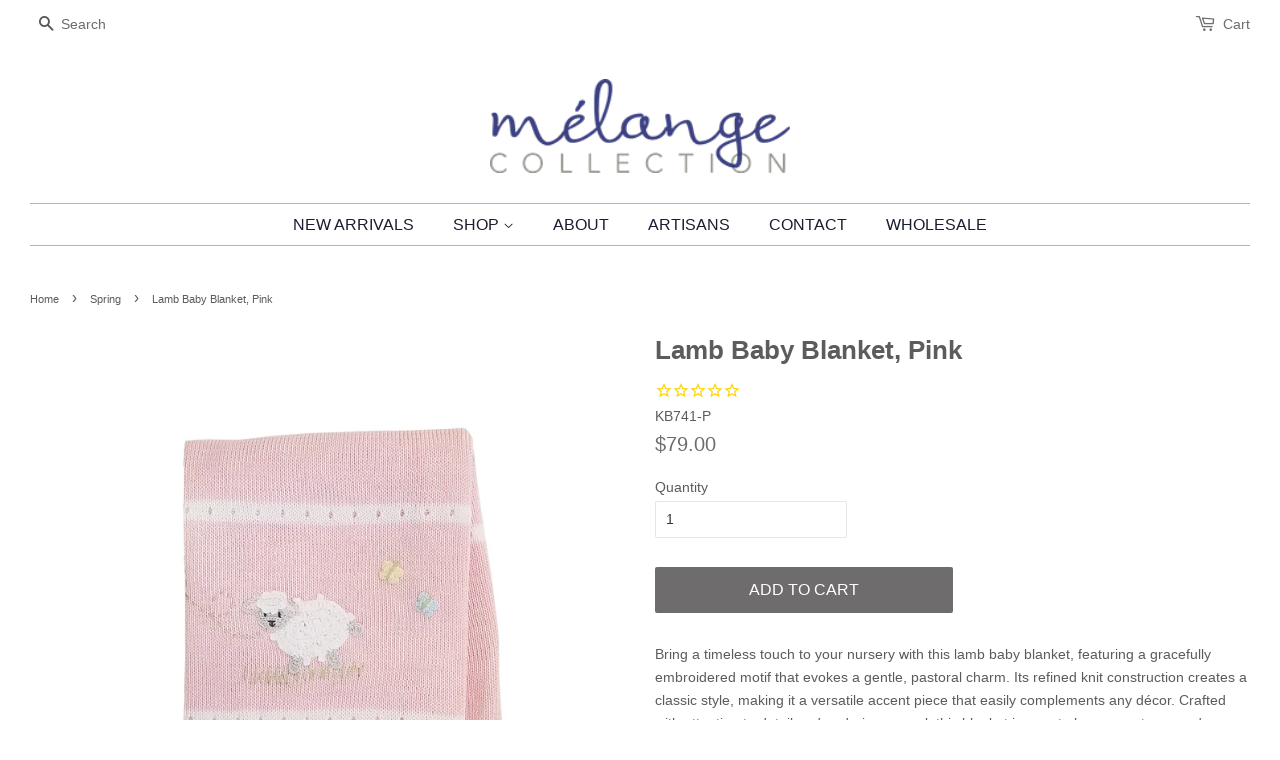

--- FILE ---
content_type: text/html; charset=utf-8
request_url: https://www.melangecollection.com/collections/easter/products/lamb-baby-blanket-pink
body_size: 19827
content:
<!doctype html>
<html class="no-js" lang="en">
  <meta name="google-site-verification" content="klIYjF6koePhSCTIXdBQxg52QPJAaEmhRzMIURsusII" />
<head>

  <!-- Basic page needs ================================================== -->
  <meta name="google-site-verification" content="Fdd4PbhMwMvZWwi-wTaKeJPzoIrqI9izrQnweQalkKQ" />
  <meta charset="utf-8">
  <meta http-equiv="X-UA-Compatible" content="IE=edge,chrome=1">

  
  <link rel="shortcut icon" href="//www.melangecollection.com/cdn/shop/files/favicon-32x32_32x32.png?v=1763685442" type="image/png" />
  

  <!-- Title and description ================================================== -->
  <title>
  Lamb Baby Blanket, Pink &ndash; Melange Collection
  </title>

  
  <meta name="description" content="Bring a timeless touch to your nursery with this lamb baby blanket, featuring a gracefully embroidered motif that evokes a gentle, pastoral charm. Its refined knit construction creates a classic style, making it a versatile accent piece that easily complements any décor. Crafted with attention to detail and enduring ap">
  

  <!-- Social meta ================================================== -->
  <!-- /snippets/social-meta-tags.liquid -->




<meta property="og:site_name" content="Melange Collection">
<meta property="og:url" content="https://www.melangecollection.com/products/lamb-baby-blanket-pink">
<meta property="og:title" content="Lamb Baby Blanket, Pink">
<meta property="og:type" content="product">
<meta property="og:description" content="Bring a timeless touch to your nursery with this lamb baby blanket, featuring a gracefully embroidered motif that evokes a gentle, pastoral charm. Its refined knit construction creates a classic style, making it a versatile accent piece that easily complements any décor. Crafted with attention to detail and enduring ap">

  <meta property="og:price:amount" content="79.00">
  <meta property="og:price:currency" content="USD">

<meta property="og:image" content="http://www.melangecollection.com/cdn/shop/products/KO741-pinkp_1200x1200.jpg?v=1672098698">
<meta property="og:image:secure_url" content="https://www.melangecollection.com/cdn/shop/products/KO741-pinkp_1200x1200.jpg?v=1672098698">


<meta name="twitter:card" content="summary_large_image">
<meta name="twitter:title" content="Lamb Baby Blanket, Pink">
<meta name="twitter:description" content="Bring a timeless touch to your nursery with this lamb baby blanket, featuring a gracefully embroidered motif that evokes a gentle, pastoral charm. Its refined knit construction creates a classic style, making it a versatile accent piece that easily complements any décor. Crafted with attention to detail and enduring ap">


  <!-- Helpers ================================================== -->
  <link rel="canonical" href="https://www.melangecollection.com/products/lamb-baby-blanket-pink">
  <meta name="viewport" content="width=device-width,initial-scale=1">
  <meta name="theme-color" content="#6e6c6c">

  <!-- CSS ================================================== -->
  <link href="//www.melangecollection.com/cdn/shop/t/2/assets/timber.scss.css?v=49047884940807864031759260498" rel="stylesheet" type="text/css" media="all" />
  <link href="//www.melangecollection.com/cdn/shop/t/2/assets/theme.scss.css?v=121758551068194527581759260497" rel="stylesheet" type="text/css" media="all" />

  <script>
    window.theme = window.theme || {};

    var theme = {
      strings: {
        addToCart: "Add to Cart",
        soldOut: "SOLD OUT",
        unavailable: "Unavailable",
        zoomClose: "Close (Esc)",
        zoomPrev: "Previous (Left arrow key)",
        zoomNext: "Next (Right arrow key)",
        addressError: "Error looking up that address",
        addressNoResults: "No results for that address",
        addressQueryLimit: "You have exceeded the Google API usage limit. Consider upgrading to a \u003ca href=\"https:\/\/developers.google.com\/maps\/premium\/usage-limits\"\u003ePremium Plan\u003c\/a\u003e.",
        authError: "There was a problem authenticating your Google Maps API Key."
      },
      settings: {
        // Adding some settings to allow the editor to update correctly when they are changed
        enableWideLayout: true,
        typeAccentTransform: true,
        typeAccentSpacing: false,
        baseFontSize: '14px',
        headerBaseFontSize: '26px',
        accentFontSize: '16px'
      },
      variables: {
        mediaQueryMedium: 'screen and (max-width: 768px)',
        bpSmall: false
      },
      moneyFormat: "${{amount}}"
    }

    document.documentElement.className = document.documentElement.className.replace('no-js', 'supports-js');
  </script>

  <!-- Header hook for plugins ================================================== -->
  <script>window.performance && window.performance.mark && window.performance.mark('shopify.content_for_header.start');</script><meta name="google-site-verification" content="KvwCZXWbzP0t5IFlStuZPXkaa-KEb93gsDjAmqax30E">
<meta id="shopify-digital-wallet" name="shopify-digital-wallet" content="/52176945330/digital_wallets/dialog">
<meta name="shopify-checkout-api-token" content="35ddc8f6216ec6843958e7f504e63956">
<meta id="in-context-paypal-metadata" data-shop-id="52176945330" data-venmo-supported="false" data-environment="production" data-locale="en_US" data-paypal-v4="true" data-currency="USD">
<link rel="alternate" type="application/json+oembed" href="https://www.melangecollection.com/products/lamb-baby-blanket-pink.oembed">
<script async="async" src="/checkouts/internal/preloads.js?locale=en-US"></script>
<link rel="preconnect" href="https://shop.app" crossorigin="anonymous">
<script async="async" src="https://shop.app/checkouts/internal/preloads.js?locale=en-US&shop_id=52176945330" crossorigin="anonymous"></script>
<script id="apple-pay-shop-capabilities" type="application/json">{"shopId":52176945330,"countryCode":"US","currencyCode":"USD","merchantCapabilities":["supports3DS"],"merchantId":"gid:\/\/shopify\/Shop\/52176945330","merchantName":"Melange Collection","requiredBillingContactFields":["postalAddress","email"],"requiredShippingContactFields":["postalAddress","email"],"shippingType":"shipping","supportedNetworks":["visa","masterCard","amex","discover","elo","jcb"],"total":{"type":"pending","label":"Melange Collection","amount":"1.00"},"shopifyPaymentsEnabled":true,"supportsSubscriptions":true}</script>
<script id="shopify-features" type="application/json">{"accessToken":"35ddc8f6216ec6843958e7f504e63956","betas":["rich-media-storefront-analytics"],"domain":"www.melangecollection.com","predictiveSearch":true,"shopId":52176945330,"locale":"en"}</script>
<script>var Shopify = Shopify || {};
Shopify.shop = "melange-retail.myshopify.com";
Shopify.locale = "en";
Shopify.currency = {"active":"USD","rate":"1.0"};
Shopify.country = "US";
Shopify.theme = {"name":"Minimal","id":117055258802,"schema_name":"Minimal","schema_version":"12.2.1","theme_store_id":380,"role":"main"};
Shopify.theme.handle = "null";
Shopify.theme.style = {"id":null,"handle":null};
Shopify.cdnHost = "www.melangecollection.com/cdn";
Shopify.routes = Shopify.routes || {};
Shopify.routes.root = "/";</script>
<script type="module">!function(o){(o.Shopify=o.Shopify||{}).modules=!0}(window);</script>
<script>!function(o){function n(){var o=[];function n(){o.push(Array.prototype.slice.apply(arguments))}return n.q=o,n}var t=o.Shopify=o.Shopify||{};t.loadFeatures=n(),t.autoloadFeatures=n()}(window);</script>
<script>
  window.ShopifyPay = window.ShopifyPay || {};
  window.ShopifyPay.apiHost = "shop.app\/pay";
  window.ShopifyPay.redirectState = null;
</script>
<script id="shop-js-analytics" type="application/json">{"pageType":"product"}</script>
<script defer="defer" async type="module" src="//www.melangecollection.com/cdn/shopifycloud/shop-js/modules/v2/client.init-shop-cart-sync_DtuiiIyl.en.esm.js"></script>
<script defer="defer" async type="module" src="//www.melangecollection.com/cdn/shopifycloud/shop-js/modules/v2/chunk.common_CUHEfi5Q.esm.js"></script>
<script type="module">
  await import("//www.melangecollection.com/cdn/shopifycloud/shop-js/modules/v2/client.init-shop-cart-sync_DtuiiIyl.en.esm.js");
await import("//www.melangecollection.com/cdn/shopifycloud/shop-js/modules/v2/chunk.common_CUHEfi5Q.esm.js");

  window.Shopify.SignInWithShop?.initShopCartSync?.({"fedCMEnabled":true,"windoidEnabled":true});

</script>
<script>
  window.Shopify = window.Shopify || {};
  if (!window.Shopify.featureAssets) window.Shopify.featureAssets = {};
  window.Shopify.featureAssets['shop-js'] = {"shop-cart-sync":["modules/v2/client.shop-cart-sync_DFoTY42P.en.esm.js","modules/v2/chunk.common_CUHEfi5Q.esm.js"],"init-fed-cm":["modules/v2/client.init-fed-cm_D2UNy1i2.en.esm.js","modules/v2/chunk.common_CUHEfi5Q.esm.js"],"init-shop-email-lookup-coordinator":["modules/v2/client.init-shop-email-lookup-coordinator_BQEe2rDt.en.esm.js","modules/v2/chunk.common_CUHEfi5Q.esm.js"],"shop-cash-offers":["modules/v2/client.shop-cash-offers_3CTtReFF.en.esm.js","modules/v2/chunk.common_CUHEfi5Q.esm.js","modules/v2/chunk.modal_BewljZkx.esm.js"],"shop-button":["modules/v2/client.shop-button_C6oxCjDL.en.esm.js","modules/v2/chunk.common_CUHEfi5Q.esm.js"],"init-windoid":["modules/v2/client.init-windoid_5pix8xhK.en.esm.js","modules/v2/chunk.common_CUHEfi5Q.esm.js"],"avatar":["modules/v2/client.avatar_BTnouDA3.en.esm.js"],"init-shop-cart-sync":["modules/v2/client.init-shop-cart-sync_DtuiiIyl.en.esm.js","modules/v2/chunk.common_CUHEfi5Q.esm.js"],"shop-toast-manager":["modules/v2/client.shop-toast-manager_BYv_8cH1.en.esm.js","modules/v2/chunk.common_CUHEfi5Q.esm.js"],"pay-button":["modules/v2/client.pay-button_FnF9EIkY.en.esm.js","modules/v2/chunk.common_CUHEfi5Q.esm.js"],"shop-login-button":["modules/v2/client.shop-login-button_CH1KUpOf.en.esm.js","modules/v2/chunk.common_CUHEfi5Q.esm.js","modules/v2/chunk.modal_BewljZkx.esm.js"],"init-customer-accounts-sign-up":["modules/v2/client.init-customer-accounts-sign-up_aj7QGgYS.en.esm.js","modules/v2/client.shop-login-button_CH1KUpOf.en.esm.js","modules/v2/chunk.common_CUHEfi5Q.esm.js","modules/v2/chunk.modal_BewljZkx.esm.js"],"init-shop-for-new-customer-accounts":["modules/v2/client.init-shop-for-new-customer-accounts_NbnYRf_7.en.esm.js","modules/v2/client.shop-login-button_CH1KUpOf.en.esm.js","modules/v2/chunk.common_CUHEfi5Q.esm.js","modules/v2/chunk.modal_BewljZkx.esm.js"],"init-customer-accounts":["modules/v2/client.init-customer-accounts_ppedhqCH.en.esm.js","modules/v2/client.shop-login-button_CH1KUpOf.en.esm.js","modules/v2/chunk.common_CUHEfi5Q.esm.js","modules/v2/chunk.modal_BewljZkx.esm.js"],"shop-follow-button":["modules/v2/client.shop-follow-button_CMIBBa6u.en.esm.js","modules/v2/chunk.common_CUHEfi5Q.esm.js","modules/v2/chunk.modal_BewljZkx.esm.js"],"lead-capture":["modules/v2/client.lead-capture_But0hIyf.en.esm.js","modules/v2/chunk.common_CUHEfi5Q.esm.js","modules/v2/chunk.modal_BewljZkx.esm.js"],"checkout-modal":["modules/v2/client.checkout-modal_BBxc70dQ.en.esm.js","modules/v2/chunk.common_CUHEfi5Q.esm.js","modules/v2/chunk.modal_BewljZkx.esm.js"],"shop-login":["modules/v2/client.shop-login_hM3Q17Kl.en.esm.js","modules/v2/chunk.common_CUHEfi5Q.esm.js","modules/v2/chunk.modal_BewljZkx.esm.js"],"payment-terms":["modules/v2/client.payment-terms_CAtGlQYS.en.esm.js","modules/v2/chunk.common_CUHEfi5Q.esm.js","modules/v2/chunk.modal_BewljZkx.esm.js"]};
</script>
<script>(function() {
  var isLoaded = false;
  function asyncLoad() {
    if (isLoaded) return;
    isLoaded = true;
    var urls = ["https:\/\/cdn1.stamped.io\/files\/widget.min.js?shop=melange-retail.myshopify.com","https:\/\/dashboard.mailerlite.com\/shopify\/11886\/831070?shop=melange-retail.myshopify.com","https:\/\/storage.nfcube.com\/instafeed-b3d678c7a335a89d7c5d05f78ade0ad0.js?shop=melange-retail.myshopify.com","https:\/\/storage.nfcube.com\/instafeed-b3d678c7a335a89d7c5d05f78ade0ad0.js?shop=melange-retail.myshopify.com"];
    for (var i = 0; i < urls.length; i++) {
      var s = document.createElement('script');
      s.type = 'text/javascript';
      s.async = true;
      s.src = urls[i];
      var x = document.getElementsByTagName('script')[0];
      x.parentNode.insertBefore(s, x);
    }
  };
  if(window.attachEvent) {
    window.attachEvent('onload', asyncLoad);
  } else {
    window.addEventListener('load', asyncLoad, false);
  }
})();</script>
<script id="__st">var __st={"a":52176945330,"offset":-25200,"reqid":"c44f15c6-6832-4456-85eb-8049208fd7a3-1767719783","pageurl":"www.melangecollection.com\/collections\/easter\/products\/lamb-baby-blanket-pink","u":"9b315a447f30","p":"product","rtyp":"product","rid":6147149791410};</script>
<script>window.ShopifyPaypalV4VisibilityTracking = true;</script>
<script id="captcha-bootstrap">!function(){'use strict';const t='contact',e='account',n='new_comment',o=[[t,t],['blogs',n],['comments',n],[t,'customer']],c=[[e,'customer_login'],[e,'guest_login'],[e,'recover_customer_password'],[e,'create_customer']],r=t=>t.map((([t,e])=>`form[action*='/${t}']:not([data-nocaptcha='true']) input[name='form_type'][value='${e}']`)).join(','),a=t=>()=>t?[...document.querySelectorAll(t)].map((t=>t.form)):[];function s(){const t=[...o],e=r(t);return a(e)}const i='password',u='form_key',d=['recaptcha-v3-token','g-recaptcha-response','h-captcha-response',i],f=()=>{try{return window.sessionStorage}catch{return}},m='__shopify_v',_=t=>t.elements[u];function p(t,e,n=!1){try{const o=window.sessionStorage,c=JSON.parse(o.getItem(e)),{data:r}=function(t){const{data:e,action:n}=t;return t[m]||n?{data:e,action:n}:{data:t,action:n}}(c);for(const[e,n]of Object.entries(r))t.elements[e]&&(t.elements[e].value=n);n&&o.removeItem(e)}catch(o){console.error('form repopulation failed',{error:o})}}const l='form_type',E='cptcha';function T(t){t.dataset[E]=!0}const w=window,h=w.document,L='Shopify',v='ce_forms',y='captcha';let A=!1;((t,e)=>{const n=(g='f06e6c50-85a8-45c8-87d0-21a2b65856fe',I='https://cdn.shopify.com/shopifycloud/storefront-forms-hcaptcha/ce_storefront_forms_captcha_hcaptcha.v1.5.2.iife.js',D={infoText:'Protected by hCaptcha',privacyText:'Privacy',termsText:'Terms'},(t,e,n)=>{const o=w[L][v],c=o.bindForm;if(c)return c(t,g,e,D).then(n);var r;o.q.push([[t,g,e,D],n]),r=I,A||(h.body.append(Object.assign(h.createElement('script'),{id:'captcha-provider',async:!0,src:r})),A=!0)});var g,I,D;w[L]=w[L]||{},w[L][v]=w[L][v]||{},w[L][v].q=[],w[L][y]=w[L][y]||{},w[L][y].protect=function(t,e){n(t,void 0,e),T(t)},Object.freeze(w[L][y]),function(t,e,n,w,h,L){const[v,y,A,g]=function(t,e,n){const i=e?o:[],u=t?c:[],d=[...i,...u],f=r(d),m=r(i),_=r(d.filter((([t,e])=>n.includes(e))));return[a(f),a(m),a(_),s()]}(w,h,L),I=t=>{const e=t.target;return e instanceof HTMLFormElement?e:e&&e.form},D=t=>v().includes(t);t.addEventListener('submit',(t=>{const e=I(t);if(!e)return;const n=D(e)&&!e.dataset.hcaptchaBound&&!e.dataset.recaptchaBound,o=_(e),c=g().includes(e)&&(!o||!o.value);(n||c)&&t.preventDefault(),c&&!n&&(function(t){try{if(!f())return;!function(t){const e=f();if(!e)return;const n=_(t);if(!n)return;const o=n.value;o&&e.removeItem(o)}(t);const e=Array.from(Array(32),(()=>Math.random().toString(36)[2])).join('');!function(t,e){_(t)||t.append(Object.assign(document.createElement('input'),{type:'hidden',name:u})),t.elements[u].value=e}(t,e),function(t,e){const n=f();if(!n)return;const o=[...t.querySelectorAll(`input[type='${i}']`)].map((({name:t})=>t)),c=[...d,...o],r={};for(const[a,s]of new FormData(t).entries())c.includes(a)||(r[a]=s);n.setItem(e,JSON.stringify({[m]:1,action:t.action,data:r}))}(t,e)}catch(e){console.error('failed to persist form',e)}}(e),e.submit())}));const S=(t,e)=>{t&&!t.dataset[E]&&(n(t,e.some((e=>e===t))),T(t))};for(const o of['focusin','change'])t.addEventListener(o,(t=>{const e=I(t);D(e)&&S(e,y())}));const B=e.get('form_key'),M=e.get(l),P=B&&M;t.addEventListener('DOMContentLoaded',(()=>{const t=y();if(P)for(const e of t)e.elements[l].value===M&&p(e,B);[...new Set([...A(),...v().filter((t=>'true'===t.dataset.shopifyCaptcha))])].forEach((e=>S(e,t)))}))}(h,new URLSearchParams(w.location.search),n,t,e,['guest_login'])})(!0,!0)}();</script>
<script integrity="sha256-4kQ18oKyAcykRKYeNunJcIwy7WH5gtpwJnB7kiuLZ1E=" data-source-attribution="shopify.loadfeatures" defer="defer" src="//www.melangecollection.com/cdn/shopifycloud/storefront/assets/storefront/load_feature-a0a9edcb.js" crossorigin="anonymous"></script>
<script crossorigin="anonymous" defer="defer" src="//www.melangecollection.com/cdn/shopifycloud/storefront/assets/shopify_pay/storefront-65b4c6d7.js?v=20250812"></script>
<script data-source-attribution="shopify.dynamic_checkout.dynamic.init">var Shopify=Shopify||{};Shopify.PaymentButton=Shopify.PaymentButton||{isStorefrontPortableWallets:!0,init:function(){window.Shopify.PaymentButton.init=function(){};var t=document.createElement("script");t.src="https://www.melangecollection.com/cdn/shopifycloud/portable-wallets/latest/portable-wallets.en.js",t.type="module",document.head.appendChild(t)}};
</script>
<script data-source-attribution="shopify.dynamic_checkout.buyer_consent">
  function portableWalletsHideBuyerConsent(e){var t=document.getElementById("shopify-buyer-consent"),n=document.getElementById("shopify-subscription-policy-button");t&&n&&(t.classList.add("hidden"),t.setAttribute("aria-hidden","true"),n.removeEventListener("click",e))}function portableWalletsShowBuyerConsent(e){var t=document.getElementById("shopify-buyer-consent"),n=document.getElementById("shopify-subscription-policy-button");t&&n&&(t.classList.remove("hidden"),t.removeAttribute("aria-hidden"),n.addEventListener("click",e))}window.Shopify?.PaymentButton&&(window.Shopify.PaymentButton.hideBuyerConsent=portableWalletsHideBuyerConsent,window.Shopify.PaymentButton.showBuyerConsent=portableWalletsShowBuyerConsent);
</script>
<script data-source-attribution="shopify.dynamic_checkout.cart.bootstrap">document.addEventListener("DOMContentLoaded",(function(){function t(){return document.querySelector("shopify-accelerated-checkout-cart, shopify-accelerated-checkout")}if(t())Shopify.PaymentButton.init();else{new MutationObserver((function(e,n){t()&&(Shopify.PaymentButton.init(),n.disconnect())})).observe(document.body,{childList:!0,subtree:!0})}}));
</script>
<link id="shopify-accelerated-checkout-styles" rel="stylesheet" media="screen" href="https://www.melangecollection.com/cdn/shopifycloud/portable-wallets/latest/accelerated-checkout-backwards-compat.css" crossorigin="anonymous">
<style id="shopify-accelerated-checkout-cart">
        #shopify-buyer-consent {
  margin-top: 1em;
  display: inline-block;
  width: 100%;
}

#shopify-buyer-consent.hidden {
  display: none;
}

#shopify-subscription-policy-button {
  background: none;
  border: none;
  padding: 0;
  text-decoration: underline;
  font-size: inherit;
  cursor: pointer;
}

#shopify-subscription-policy-button::before {
  box-shadow: none;
}

      </style>

<script>window.performance && window.performance.mark && window.performance.mark('shopify.content_for_header.end');</script>

  <script src="//www.melangecollection.com/cdn/shop/t/2/assets/jquery-2.2.3.min.js?v=58211863146907186831608659241" type="text/javascript"></script>

  <script src="//www.melangecollection.com/cdn/shop/t/2/assets/lazysizes.min.js?v=155223123402716617051608659241" async="async"></script>

  
  
  
<link href="https://monorail-edge.shopifysvc.com" rel="dns-prefetch">
<script>(function(){if ("sendBeacon" in navigator && "performance" in window) {try {var session_token_from_headers = performance.getEntriesByType('navigation')[0].serverTiming.find(x => x.name == '_s').description;} catch {var session_token_from_headers = undefined;}var session_cookie_matches = document.cookie.match(/_shopify_s=([^;]*)/);var session_token_from_cookie = session_cookie_matches && session_cookie_matches.length === 2 ? session_cookie_matches[1] : "";var session_token = session_token_from_headers || session_token_from_cookie || "";function handle_abandonment_event(e) {var entries = performance.getEntries().filter(function(entry) {return /monorail-edge.shopifysvc.com/.test(entry.name);});if (!window.abandonment_tracked && entries.length === 0) {window.abandonment_tracked = true;var currentMs = Date.now();var navigation_start = performance.timing.navigationStart;var payload = {shop_id: 52176945330,url: window.location.href,navigation_start,duration: currentMs - navigation_start,session_token,page_type: "product"};window.navigator.sendBeacon("https://monorail-edge.shopifysvc.com/v1/produce", JSON.stringify({schema_id: "online_store_buyer_site_abandonment/1.1",payload: payload,metadata: {event_created_at_ms: currentMs,event_sent_at_ms: currentMs}}));}}window.addEventListener('pagehide', handle_abandonment_event);}}());</script>
<script id="web-pixels-manager-setup">(function e(e,d,r,n,o){if(void 0===o&&(o={}),!Boolean(null===(a=null===(i=window.Shopify)||void 0===i?void 0:i.analytics)||void 0===a?void 0:a.replayQueue)){var i,a;window.Shopify=window.Shopify||{};var t=window.Shopify;t.analytics=t.analytics||{};var s=t.analytics;s.replayQueue=[],s.publish=function(e,d,r){return s.replayQueue.push([e,d,r]),!0};try{self.performance.mark("wpm:start")}catch(e){}var l=function(){var e={modern:/Edge?\/(1{2}[4-9]|1[2-9]\d|[2-9]\d{2}|\d{4,})\.\d+(\.\d+|)|Firefox\/(1{2}[4-9]|1[2-9]\d|[2-9]\d{2}|\d{4,})\.\d+(\.\d+|)|Chrom(ium|e)\/(9{2}|\d{3,})\.\d+(\.\d+|)|(Maci|X1{2}).+ Version\/(15\.\d+|(1[6-9]|[2-9]\d|\d{3,})\.\d+)([,.]\d+|)( \(\w+\)|)( Mobile\/\w+|) Safari\/|Chrome.+OPR\/(9{2}|\d{3,})\.\d+\.\d+|(CPU[ +]OS|iPhone[ +]OS|CPU[ +]iPhone|CPU IPhone OS|CPU iPad OS)[ +]+(15[._]\d+|(1[6-9]|[2-9]\d|\d{3,})[._]\d+)([._]\d+|)|Android:?[ /-](13[3-9]|1[4-9]\d|[2-9]\d{2}|\d{4,})(\.\d+|)(\.\d+|)|Android.+Firefox\/(13[5-9]|1[4-9]\d|[2-9]\d{2}|\d{4,})\.\d+(\.\d+|)|Android.+Chrom(ium|e)\/(13[3-9]|1[4-9]\d|[2-9]\d{2}|\d{4,})\.\d+(\.\d+|)|SamsungBrowser\/([2-9]\d|\d{3,})\.\d+/,legacy:/Edge?\/(1[6-9]|[2-9]\d|\d{3,})\.\d+(\.\d+|)|Firefox\/(5[4-9]|[6-9]\d|\d{3,})\.\d+(\.\d+|)|Chrom(ium|e)\/(5[1-9]|[6-9]\d|\d{3,})\.\d+(\.\d+|)([\d.]+$|.*Safari\/(?![\d.]+ Edge\/[\d.]+$))|(Maci|X1{2}).+ Version\/(10\.\d+|(1[1-9]|[2-9]\d|\d{3,})\.\d+)([,.]\d+|)( \(\w+\)|)( Mobile\/\w+|) Safari\/|Chrome.+OPR\/(3[89]|[4-9]\d|\d{3,})\.\d+\.\d+|(CPU[ +]OS|iPhone[ +]OS|CPU[ +]iPhone|CPU IPhone OS|CPU iPad OS)[ +]+(10[._]\d+|(1[1-9]|[2-9]\d|\d{3,})[._]\d+)([._]\d+|)|Android:?[ /-](13[3-9]|1[4-9]\d|[2-9]\d{2}|\d{4,})(\.\d+|)(\.\d+|)|Mobile Safari.+OPR\/([89]\d|\d{3,})\.\d+\.\d+|Android.+Firefox\/(13[5-9]|1[4-9]\d|[2-9]\d{2}|\d{4,})\.\d+(\.\d+|)|Android.+Chrom(ium|e)\/(13[3-9]|1[4-9]\d|[2-9]\d{2}|\d{4,})\.\d+(\.\d+|)|Android.+(UC? ?Browser|UCWEB|U3)[ /]?(15\.([5-9]|\d{2,})|(1[6-9]|[2-9]\d|\d{3,})\.\d+)\.\d+|SamsungBrowser\/(5\.\d+|([6-9]|\d{2,})\.\d+)|Android.+MQ{2}Browser\/(14(\.(9|\d{2,})|)|(1[5-9]|[2-9]\d|\d{3,})(\.\d+|))(\.\d+|)|K[Aa][Ii]OS\/(3\.\d+|([4-9]|\d{2,})\.\d+)(\.\d+|)/},d=e.modern,r=e.legacy,n=navigator.userAgent;return n.match(d)?"modern":n.match(r)?"legacy":"unknown"}(),u="modern"===l?"modern":"legacy",c=(null!=n?n:{modern:"",legacy:""})[u],f=function(e){return[e.baseUrl,"/wpm","/b",e.hashVersion,"modern"===e.buildTarget?"m":"l",".js"].join("")}({baseUrl:d,hashVersion:r,buildTarget:u}),m=function(e){var d=e.version,r=e.bundleTarget,n=e.surface,o=e.pageUrl,i=e.monorailEndpoint;return{emit:function(e){var a=e.status,t=e.errorMsg,s=(new Date).getTime(),l=JSON.stringify({metadata:{event_sent_at_ms:s},events:[{schema_id:"web_pixels_manager_load/3.1",payload:{version:d,bundle_target:r,page_url:o,status:a,surface:n,error_msg:t},metadata:{event_created_at_ms:s}}]});if(!i)return console&&console.warn&&console.warn("[Web Pixels Manager] No Monorail endpoint provided, skipping logging."),!1;try{return self.navigator.sendBeacon.bind(self.navigator)(i,l)}catch(e){}var u=new XMLHttpRequest;try{return u.open("POST",i,!0),u.setRequestHeader("Content-Type","text/plain"),u.send(l),!0}catch(e){return console&&console.warn&&console.warn("[Web Pixels Manager] Got an unhandled error while logging to Monorail."),!1}}}}({version:r,bundleTarget:l,surface:e.surface,pageUrl:self.location.href,monorailEndpoint:e.monorailEndpoint});try{o.browserTarget=l,function(e){var d=e.src,r=e.async,n=void 0===r||r,o=e.onload,i=e.onerror,a=e.sri,t=e.scriptDataAttributes,s=void 0===t?{}:t,l=document.createElement("script"),u=document.querySelector("head"),c=document.querySelector("body");if(l.async=n,l.src=d,a&&(l.integrity=a,l.crossOrigin="anonymous"),s)for(var f in s)if(Object.prototype.hasOwnProperty.call(s,f))try{l.dataset[f]=s[f]}catch(e){}if(o&&l.addEventListener("load",o),i&&l.addEventListener("error",i),u)u.appendChild(l);else{if(!c)throw new Error("Did not find a head or body element to append the script");c.appendChild(l)}}({src:f,async:!0,onload:function(){if(!function(){var e,d;return Boolean(null===(d=null===(e=window.Shopify)||void 0===e?void 0:e.analytics)||void 0===d?void 0:d.initialized)}()){var d=window.webPixelsManager.init(e)||void 0;if(d){var r=window.Shopify.analytics;r.replayQueue.forEach((function(e){var r=e[0],n=e[1],o=e[2];d.publishCustomEvent(r,n,o)})),r.replayQueue=[],r.publish=d.publishCustomEvent,r.visitor=d.visitor,r.initialized=!0}}},onerror:function(){return m.emit({status:"failed",errorMsg:"".concat(f," has failed to load")})},sri:function(e){var d=/^sha384-[A-Za-z0-9+/=]+$/;return"string"==typeof e&&d.test(e)}(c)?c:"",scriptDataAttributes:o}),m.emit({status:"loading"})}catch(e){m.emit({status:"failed",errorMsg:(null==e?void 0:e.message)||"Unknown error"})}}})({shopId: 52176945330,storefrontBaseUrl: "https://www.melangecollection.com",extensionsBaseUrl: "https://extensions.shopifycdn.com/cdn/shopifycloud/web-pixels-manager",monorailEndpoint: "https://monorail-edge.shopifysvc.com/unstable/produce_batch",surface: "storefront-renderer",enabledBetaFlags: ["2dca8a86","a0d5f9d2"],webPixelsConfigList: [{"id":"599392434","configuration":"{\"config\":\"{\\\"google_tag_ids\\\":[\\\"G-4GRK94HEED\\\",\\\"GT-NBPMXJT\\\"],\\\"target_country\\\":\\\"US\\\",\\\"gtag_events\\\":[{\\\"type\\\":\\\"search\\\",\\\"action_label\\\":\\\"G-4GRK94HEED\\\"},{\\\"type\\\":\\\"begin_checkout\\\",\\\"action_label\\\":\\\"G-4GRK94HEED\\\"},{\\\"type\\\":\\\"view_item\\\",\\\"action_label\\\":[\\\"G-4GRK94HEED\\\",\\\"MC-CM1NBHZ5CZ\\\"]},{\\\"type\\\":\\\"purchase\\\",\\\"action_label\\\":[\\\"G-4GRK94HEED\\\",\\\"MC-CM1NBHZ5CZ\\\"]},{\\\"type\\\":\\\"page_view\\\",\\\"action_label\\\":[\\\"G-4GRK94HEED\\\",\\\"MC-CM1NBHZ5CZ\\\"]},{\\\"type\\\":\\\"add_payment_info\\\",\\\"action_label\\\":\\\"G-4GRK94HEED\\\"},{\\\"type\\\":\\\"add_to_cart\\\",\\\"action_label\\\":\\\"G-4GRK94HEED\\\"}],\\\"enable_monitoring_mode\\\":false}\"}","eventPayloadVersion":"v1","runtimeContext":"OPEN","scriptVersion":"b2a88bafab3e21179ed38636efcd8a93","type":"APP","apiClientId":1780363,"privacyPurposes":[],"dataSharingAdjustments":{"protectedCustomerApprovalScopes":["read_customer_address","read_customer_email","read_customer_name","read_customer_personal_data","read_customer_phone"]}},{"id":"116850866","configuration":"{\"myshopifyDomain\":\"melange-retail.myshopify.com\"}","eventPayloadVersion":"v1","runtimeContext":"STRICT","scriptVersion":"23b97d18e2aa74363140dc29c9284e87","type":"APP","apiClientId":2775569,"privacyPurposes":["ANALYTICS","MARKETING","SALE_OF_DATA"],"dataSharingAdjustments":{"protectedCustomerApprovalScopes":["read_customer_address","read_customer_email","read_customer_name","read_customer_phone","read_customer_personal_data"]}},{"id":"70254770","configuration":"{\"tagID\":\"2614140721860\"}","eventPayloadVersion":"v1","runtimeContext":"STRICT","scriptVersion":"18031546ee651571ed29edbe71a3550b","type":"APP","apiClientId":3009811,"privacyPurposes":["ANALYTICS","MARKETING","SALE_OF_DATA"],"dataSharingAdjustments":{"protectedCustomerApprovalScopes":["read_customer_address","read_customer_email","read_customer_name","read_customer_personal_data","read_customer_phone"]}},{"id":"29098162","eventPayloadVersion":"1","runtimeContext":"LAX","scriptVersion":"9","type":"CUSTOM","privacyPurposes":["ANALYTICS","MARKETING","SALE_OF_DATA"],"name":"datalayer"},{"id":"shopify-app-pixel","configuration":"{}","eventPayloadVersion":"v1","runtimeContext":"STRICT","scriptVersion":"0450","apiClientId":"shopify-pixel","type":"APP","privacyPurposes":["ANALYTICS","MARKETING"]},{"id":"shopify-custom-pixel","eventPayloadVersion":"v1","runtimeContext":"LAX","scriptVersion":"0450","apiClientId":"shopify-pixel","type":"CUSTOM","privacyPurposes":["ANALYTICS","MARKETING"]}],isMerchantRequest: false,initData: {"shop":{"name":"Melange Collection","paymentSettings":{"currencyCode":"USD"},"myshopifyDomain":"melange-retail.myshopify.com","countryCode":"US","storefrontUrl":"https:\/\/www.melangecollection.com"},"customer":null,"cart":null,"checkout":null,"productVariants":[{"price":{"amount":79.0,"currencyCode":"USD"},"product":{"title":"Lamb Baby Blanket, Pink","vendor":"Melange Collection","id":"6147149791410","untranslatedTitle":"Lamb Baby Blanket, Pink","url":"\/products\/lamb-baby-blanket-pink","type":"Blanket"},"id":"37814458187954","image":{"src":"\/\/www.melangecollection.com\/cdn\/shop\/products\/KO741-pinkp.jpg?v=1672098698"},"sku":"KB741-P","title":"Default Title","untranslatedTitle":"Default Title"}],"purchasingCompany":null},},"https://www.melangecollection.com/cdn","cd383123w9549d7e6pcdbda493m4fa997b6",{"modern":"","legacy":""},{"shopId":"52176945330","storefrontBaseUrl":"https:\/\/www.melangecollection.com","extensionBaseUrl":"https:\/\/extensions.shopifycdn.com\/cdn\/shopifycloud\/web-pixels-manager","surface":"storefront-renderer","enabledBetaFlags":"[\"2dca8a86\", \"a0d5f9d2\"]","isMerchantRequest":"false","hashVersion":"cd383123w9549d7e6pcdbda493m4fa997b6","publish":"custom","events":"[[\"page_viewed\",{}],[\"product_viewed\",{\"productVariant\":{\"price\":{\"amount\":79.0,\"currencyCode\":\"USD\"},\"product\":{\"title\":\"Lamb Baby Blanket, Pink\",\"vendor\":\"Melange Collection\",\"id\":\"6147149791410\",\"untranslatedTitle\":\"Lamb Baby Blanket, Pink\",\"url\":\"\/products\/lamb-baby-blanket-pink\",\"type\":\"Blanket\"},\"id\":\"37814458187954\",\"image\":{\"src\":\"\/\/www.melangecollection.com\/cdn\/shop\/products\/KO741-pinkp.jpg?v=1672098698\"},\"sku\":\"KB741-P\",\"title\":\"Default Title\",\"untranslatedTitle\":\"Default Title\"}}]]"});</script><script>
  window.ShopifyAnalytics = window.ShopifyAnalytics || {};
  window.ShopifyAnalytics.meta = window.ShopifyAnalytics.meta || {};
  window.ShopifyAnalytics.meta.currency = 'USD';
  var meta = {"product":{"id":6147149791410,"gid":"gid:\/\/shopify\/Product\/6147149791410","vendor":"Melange Collection","type":"Blanket","handle":"lamb-baby-blanket-pink","variants":[{"id":37814458187954,"price":7900,"name":"Lamb Baby Blanket, Pink","public_title":null,"sku":"KB741-P"}],"remote":false},"page":{"pageType":"product","resourceType":"product","resourceId":6147149791410,"requestId":"c44f15c6-6832-4456-85eb-8049208fd7a3-1767719783"}};
  for (var attr in meta) {
    window.ShopifyAnalytics.meta[attr] = meta[attr];
  }
</script>
<script class="analytics">
  (function () {
    var customDocumentWrite = function(content) {
      var jquery = null;

      if (window.jQuery) {
        jquery = window.jQuery;
      } else if (window.Checkout && window.Checkout.$) {
        jquery = window.Checkout.$;
      }

      if (jquery) {
        jquery('body').append(content);
      }
    };

    var hasLoggedConversion = function(token) {
      if (token) {
        return document.cookie.indexOf('loggedConversion=' + token) !== -1;
      }
      return false;
    }

    var setCookieIfConversion = function(token) {
      if (token) {
        var twoMonthsFromNow = new Date(Date.now());
        twoMonthsFromNow.setMonth(twoMonthsFromNow.getMonth() + 2);

        document.cookie = 'loggedConversion=' + token + '; expires=' + twoMonthsFromNow;
      }
    }

    var trekkie = window.ShopifyAnalytics.lib = window.trekkie = window.trekkie || [];
    if (trekkie.integrations) {
      return;
    }
    trekkie.methods = [
      'identify',
      'page',
      'ready',
      'track',
      'trackForm',
      'trackLink'
    ];
    trekkie.factory = function(method) {
      return function() {
        var args = Array.prototype.slice.call(arguments);
        args.unshift(method);
        trekkie.push(args);
        return trekkie;
      };
    };
    for (var i = 0; i < trekkie.methods.length; i++) {
      var key = trekkie.methods[i];
      trekkie[key] = trekkie.factory(key);
    }
    trekkie.load = function(config) {
      trekkie.config = config || {};
      trekkie.config.initialDocumentCookie = document.cookie;
      var first = document.getElementsByTagName('script')[0];
      var script = document.createElement('script');
      script.type = 'text/javascript';
      script.onerror = function(e) {
        var scriptFallback = document.createElement('script');
        scriptFallback.type = 'text/javascript';
        scriptFallback.onerror = function(error) {
                var Monorail = {
      produce: function produce(monorailDomain, schemaId, payload) {
        var currentMs = new Date().getTime();
        var event = {
          schema_id: schemaId,
          payload: payload,
          metadata: {
            event_created_at_ms: currentMs,
            event_sent_at_ms: currentMs
          }
        };
        return Monorail.sendRequest("https://" + monorailDomain + "/v1/produce", JSON.stringify(event));
      },
      sendRequest: function sendRequest(endpointUrl, payload) {
        // Try the sendBeacon API
        if (window && window.navigator && typeof window.navigator.sendBeacon === 'function' && typeof window.Blob === 'function' && !Monorail.isIos12()) {
          var blobData = new window.Blob([payload], {
            type: 'text/plain'
          });

          if (window.navigator.sendBeacon(endpointUrl, blobData)) {
            return true;
          } // sendBeacon was not successful

        } // XHR beacon

        var xhr = new XMLHttpRequest();

        try {
          xhr.open('POST', endpointUrl);
          xhr.setRequestHeader('Content-Type', 'text/plain');
          xhr.send(payload);
        } catch (e) {
          console.log(e);
        }

        return false;
      },
      isIos12: function isIos12() {
        return window.navigator.userAgent.lastIndexOf('iPhone; CPU iPhone OS 12_') !== -1 || window.navigator.userAgent.lastIndexOf('iPad; CPU OS 12_') !== -1;
      }
    };
    Monorail.produce('monorail-edge.shopifysvc.com',
      'trekkie_storefront_load_errors/1.1',
      {shop_id: 52176945330,
      theme_id: 117055258802,
      app_name: "storefront",
      context_url: window.location.href,
      source_url: "//www.melangecollection.com/cdn/s/trekkie.storefront.8f32c7f0b513e73f3235c26245676203e1209161.min.js"});

        };
        scriptFallback.async = true;
        scriptFallback.src = '//www.melangecollection.com/cdn/s/trekkie.storefront.8f32c7f0b513e73f3235c26245676203e1209161.min.js';
        first.parentNode.insertBefore(scriptFallback, first);
      };
      script.async = true;
      script.src = '//www.melangecollection.com/cdn/s/trekkie.storefront.8f32c7f0b513e73f3235c26245676203e1209161.min.js';
      first.parentNode.insertBefore(script, first);
    };
    trekkie.load(
      {"Trekkie":{"appName":"storefront","development":false,"defaultAttributes":{"shopId":52176945330,"isMerchantRequest":null,"themeId":117055258802,"themeCityHash":"6578225765147925664","contentLanguage":"en","currency":"USD","eventMetadataId":"14bfed26-5793-49e9-96f1-0861116a03d2"},"isServerSideCookieWritingEnabled":true,"monorailRegion":"shop_domain","enabledBetaFlags":["65f19447"]},"Session Attribution":{},"S2S":{"facebookCapiEnabled":false,"source":"trekkie-storefront-renderer","apiClientId":580111}}
    );

    var loaded = false;
    trekkie.ready(function() {
      if (loaded) return;
      loaded = true;

      window.ShopifyAnalytics.lib = window.trekkie;

      var originalDocumentWrite = document.write;
      document.write = customDocumentWrite;
      try { window.ShopifyAnalytics.merchantGoogleAnalytics.call(this); } catch(error) {};
      document.write = originalDocumentWrite;

      window.ShopifyAnalytics.lib.page(null,{"pageType":"product","resourceType":"product","resourceId":6147149791410,"requestId":"c44f15c6-6832-4456-85eb-8049208fd7a3-1767719783","shopifyEmitted":true});

      var match = window.location.pathname.match(/checkouts\/(.+)\/(thank_you|post_purchase)/)
      var token = match? match[1]: undefined;
      if (!hasLoggedConversion(token)) {
        setCookieIfConversion(token);
        window.ShopifyAnalytics.lib.track("Viewed Product",{"currency":"USD","variantId":37814458187954,"productId":6147149791410,"productGid":"gid:\/\/shopify\/Product\/6147149791410","name":"Lamb Baby Blanket, Pink","price":"79.00","sku":"KB741-P","brand":"Melange Collection","variant":null,"category":"Blanket","nonInteraction":true,"remote":false},undefined,undefined,{"shopifyEmitted":true});
      window.ShopifyAnalytics.lib.track("monorail:\/\/trekkie_storefront_viewed_product\/1.1",{"currency":"USD","variantId":37814458187954,"productId":6147149791410,"productGid":"gid:\/\/shopify\/Product\/6147149791410","name":"Lamb Baby Blanket, Pink","price":"79.00","sku":"KB741-P","brand":"Melange Collection","variant":null,"category":"Blanket","nonInteraction":true,"remote":false,"referer":"https:\/\/www.melangecollection.com\/collections\/easter\/products\/lamb-baby-blanket-pink"});
      }
    });


        var eventsListenerScript = document.createElement('script');
        eventsListenerScript.async = true;
        eventsListenerScript.src = "//www.melangecollection.com/cdn/shopifycloud/storefront/assets/shop_events_listener-3da45d37.js";
        document.getElementsByTagName('head')[0].appendChild(eventsListenerScript);

})();</script>
  <script>
  if (!window.ga || (window.ga && typeof window.ga !== 'function')) {
    window.ga = function ga() {
      (window.ga.q = window.ga.q || []).push(arguments);
      if (window.Shopify && window.Shopify.analytics && typeof window.Shopify.analytics.publish === 'function') {
        window.Shopify.analytics.publish("ga_stub_called", {}, {sendTo: "google_osp_migration"});
      }
      console.error("Shopify's Google Analytics stub called with:", Array.from(arguments), "\nSee https://help.shopify.com/manual/promoting-marketing/pixels/pixel-migration#google for more information.");
    };
    if (window.Shopify && window.Shopify.analytics && typeof window.Shopify.analytics.publish === 'function') {
      window.Shopify.analytics.publish("ga_stub_initialized", {}, {sendTo: "google_osp_migration"});
    }
  }
</script>
<script
  defer
  src="https://www.melangecollection.com/cdn/shopifycloud/perf-kit/shopify-perf-kit-3.0.0.min.js"
  data-application="storefront-renderer"
  data-shop-id="52176945330"
  data-render-region="gcp-us-central1"
  data-page-type="product"
  data-theme-instance-id="117055258802"
  data-theme-name="Minimal"
  data-theme-version="12.2.1"
  data-monorail-region="shop_domain"
  data-resource-timing-sampling-rate="10"
  data-shs="true"
  data-shs-beacon="true"
  data-shs-export-with-fetch="true"
  data-shs-logs-sample-rate="1"
  data-shs-beacon-endpoint="https://www.melangecollection.com/api/collect"
></script>
</head>

<body id="lamb-baby-blanket-pink" class="template-product">

  <div id="shopify-section-header" class="shopify-section"><style>
  .logo__image-wrapper {
    max-width: 300px;
  }
  /*================= If logo is above navigation ================== */
  
    .site-nav {
      
        border-top: 1px solid #b3b3b3;
        border-bottom: 1px solid #b3b3b3;
      
      margin-top: 30px;
    }

    
      .logo__image-wrapper {
        margin: 0 auto;
      }
    
  

  /*============ If logo is on the same line as navigation ============ */
  


  
</style>

<div data-section-id="header" data-section-type="header-section">
  <div class="header-bar">
    <div class="wrapper medium-down--hide">
      <div class="post-large--display-table">

        
          <div class="header-bar__left post-large--display-table-cell">

            

            

            
              <div class="header-bar__module header-bar__search">
                


  <form action="/search" method="get" class="header-bar__search-form clearfix" role="search">
    
    <button type="submit" class="btn btn--search icon-fallback-text header-bar__search-submit">
      <span class="icon icon-search" aria-hidden="true"></span>
      <span class="fallback-text">Search</span>
    </button>
    <input type="search" name="q" value="" aria-label="Search" class="header-bar__search-input" placeholder="Search">
  </form>


              </div>
            

          </div>
        

        <div class="header-bar__right post-large--display-table-cell">
       
         

          <div class="header-bar__module">
            <span class="header-bar__sep" aria-hidden="true"></span>
            <a href="/cart" class="cart-page-link">
              <span class="icon icon-cart header-bar__cart-icon" aria-hidden="true"></span>
            </a>
          </div>

          <div class="header-bar__module">
            <a href="/cart" class="cart-page-link">
              Cart
              <span class="cart-count header-bar__cart-count hidden-count">0</span>
            </a>
          </div>

          
            
          

        </div>
      </div>
    </div>

    <div class="wrapper post-large--hide announcement-bar--mobile">
      
    </div>

    <div class="wrapper post-large--hide">
      
        <button type="button" class="mobile-nav-trigger" id="MobileNavTrigger" aria-controls="MobileNav" aria-expanded="false">
          <span class="icon icon-hamburger" aria-hidden="true"></span>
          Menu
        </button>
      
      <a href="/cart" class="cart-page-link mobile-cart-page-link">
        <span class="icon icon-cart header-bar__cart-icon" aria-hidden="true"></span>
        Cart <span class="cart-count hidden-count">0</span>
      </a>
    </div>
    <nav role="navigation">
  <ul id="MobileNav" class="mobile-nav post-large--hide">
    
      
        <li class="mobile-nav__link">
          <a
            href="/collections/new-for-2024"
            class="mobile-nav"
            >
            NEW ARRIVALS
          </a>
        </li>
      
    
      
        
        <li class="mobile-nav__link" aria-haspopup="true">
          <a
            href="/collections/all"
            class="mobile-nav__sublist-trigger"
            aria-controls="MobileNav-Parent-2"
            aria-expanded="false">
            SHOP
            <span class="icon-fallback-text mobile-nav__sublist-expand" aria-hidden="true">
  <span class="icon icon-plus" aria-hidden="true"></span>
  <span class="fallback-text">+</span>
</span>
<span class="icon-fallback-text mobile-nav__sublist-contract" aria-hidden="true">
  <span class="icon icon-minus" aria-hidden="true"></span>
  <span class="fallback-text">-</span>
</span>

          </a>
          <ul
            id="MobileNav-Parent-2"
            class="mobile-nav__sublist">
            
              <li class="mobile-nav__sublist-link ">
                <a href="/collections/all" class="site-nav__link">All <span class="visually-hidden">SHOP</span></a>
              </li>
            
            
              
                
                <li class="mobile-nav__sublist-link">
                  <a
                    href="/collections/ornaments"
                    class="mobile-nav__sublist-trigger"
                    aria-controls="MobileNav-Child-2-1"
                    aria-expanded="false"
                    >
                    Ornaments
                    <span class="icon-fallback-text mobile-nav__sublist-expand" aria-hidden="true">
  <span class="icon icon-plus" aria-hidden="true"></span>
  <span class="fallback-text">+</span>
</span>
<span class="icon-fallback-text mobile-nav__sublist-contract" aria-hidden="true">
  <span class="icon icon-minus" aria-hidden="true"></span>
  <span class="fallback-text">-</span>
</span>

                  </a>
                  <ul
                    id="MobileNav-Child-2-1"
                    class="mobile-nav__sublist mobile-nav__sublist--grandchilds">
                    
                      <li class="mobile-nav__sublist-link">
                        <a
                          href="/collections/beaded"
                          >
                          Beaded
                        </a>
                      </li>
                    
                      <li class="mobile-nav__sublist-link">
                        <a
                          href="/collections/crochet"
                          >
                          Crochet
                        </a>
                      </li>
                    
                      <li class="mobile-nav__sublist-link">
                        <a
                          href="/collections/knit"
                          >
                          Knit
                        </a>
                      </li>
                    
                      <li class="mobile-nav__sublist-link">
                        <a
                          href="/collections/embroidered-ornaments"
                          >
                          Embroidered
                        </a>
                      </li>
                    
                  </ul>
                </li>
              
            
              
                
                <li class="mobile-nav__sublist-link">
                  <a
                    href="/collections/pillows"
                    class="mobile-nav__sublist-trigger"
                    aria-controls="MobileNav-Child-2-2"
                    aria-expanded="false"
                    >
                    Pillows
                    <span class="icon-fallback-text mobile-nav__sublist-expand" aria-hidden="true">
  <span class="icon icon-plus" aria-hidden="true"></span>
  <span class="fallback-text">+</span>
</span>
<span class="icon-fallback-text mobile-nav__sublist-contract" aria-hidden="true">
  <span class="icon icon-minus" aria-hidden="true"></span>
  <span class="fallback-text">-</span>
</span>

                  </a>
                  <ul
                    id="MobileNav-Child-2-2"
                    class="mobile-nav__sublist mobile-nav__sublist--grandchilds">
                    
                      <li class="mobile-nav__sublist-link">
                        <a
                          href="/collections/9-x-6-5"
                          >
                          9 X 6.5
                        </a>
                      </li>
                    
                      <li class="mobile-nav__sublist-link">
                        <a
                          href="/collections/10-x-10"
                          >
                          10 X 10 
                        </a>
                      </li>
                    
                      <li class="mobile-nav__sublist-link">
                        <a
                          href="/collections/10-x-20"
                          >
                          10 X 20
                        </a>
                      </li>
                    
                      <li class="mobile-nav__sublist-link">
                        <a
                          href="/collections/12-x-12"
                          >
                          12 X 12
                        </a>
                      </li>
                    
                      <li class="mobile-nav__sublist-link">
                        <a
                          href="/collections/14-x-14"
                          >
                          14 X 14
                        </a>
                      </li>
                    
                  </ul>
                </li>
              
            
              
                
                <li class="mobile-nav__sublist-link">
                  <a
                    href="/collections/stockings"
                    class="mobile-nav__sublist-trigger"
                    aria-controls="MobileNav-Child-2-3"
                    aria-expanded="false"
                    >
                    Stockings
                    <span class="icon-fallback-text mobile-nav__sublist-expand" aria-hidden="true">
  <span class="icon icon-plus" aria-hidden="true"></span>
  <span class="fallback-text">+</span>
</span>
<span class="icon-fallback-text mobile-nav__sublist-contract" aria-hidden="true">
  <span class="icon icon-minus" aria-hidden="true"></span>
  <span class="fallback-text">-</span>
</span>

                  </a>
                  <ul
                    id="MobileNav-Child-2-3"
                    class="mobile-nav__sublist mobile-nav__sublist--grandchilds">
                    
                      <li class="mobile-nav__sublist-link">
                        <a
                          href="/collections/mini-7-inch"
                          >
                          Mini (7-inch)
                        </a>
                      </li>
                    
                      <li class="mobile-nav__sublist-link">
                        <a
                          href="/collections/standard-18-inch"
                          >
                          Standard (18-inch)
                        </a>
                      </li>
                    
                      <li class="mobile-nav__sublist-link">
                        <a
                          href="/collections/for-pets-15-inch"
                          >
                          For Pets (15-inch)
                        </a>
                      </li>
                    
                  </ul>
                </li>
              
            
              
                
                <li class="mobile-nav__sublist-link">
                  <a
                    href="/collections/childrens-clothing"
                    class="mobile-nav__sublist-trigger"
                    aria-controls="MobileNav-Child-2-4"
                    aria-expanded="false"
                    >
                    Children&#39;s Clothing
                    <span class="icon-fallback-text mobile-nav__sublist-expand" aria-hidden="true">
  <span class="icon icon-plus" aria-hidden="true"></span>
  <span class="fallback-text">+</span>
</span>
<span class="icon-fallback-text mobile-nav__sublist-contract" aria-hidden="true">
  <span class="icon icon-minus" aria-hidden="true"></span>
  <span class="fallback-text">-</span>
</span>

                  </a>
                  <ul
                    id="MobileNav-Child-2-4"
                    class="mobile-nav__sublist mobile-nav__sublist--grandchilds">
                    
                      <li class="mobile-nav__sublist-link">
                        <a
                          href="/collections/knitwear"
                          >
                          Knitwear
                        </a>
                      </li>
                    
                      <li class="mobile-nav__sublist-link">
                        <a
                          href="/collections/baby-hats"
                          >
                          Hats &amp; Accessories
                        </a>
                      </li>
                    
                  </ul>
                </li>
              
            
              
                
                <li class="mobile-nav__sublist-link">
                  <a
                    href="/collections/decor"
                    class="mobile-nav__sublist-trigger"
                    aria-controls="MobileNav-Child-2-5"
                    aria-expanded="false"
                    >
                    Décor
                    <span class="icon-fallback-text mobile-nav__sublist-expand" aria-hidden="true">
  <span class="icon icon-plus" aria-hidden="true"></span>
  <span class="fallback-text">+</span>
</span>
<span class="icon-fallback-text mobile-nav__sublist-contract" aria-hidden="true">
  <span class="icon icon-minus" aria-hidden="true"></span>
  <span class="fallback-text">-</span>
</span>

                  </a>
                  <ul
                    id="MobileNav-Child-2-5"
                    class="mobile-nav__sublist mobile-nav__sublist--grandchilds">
                    
                      <li class="mobile-nav__sublist-link">
                        <a
                          href="/collections/baby-blankets"
                          >
                          Baby Blankets
                        </a>
                      </li>
                    
                      <li class="mobile-nav__sublist-link">
                        <a
                          href="/collections/bottle-toppers"
                          >
                          Bottle Toppers
                        </a>
                      </li>
                    
                      <li class="mobile-nav__sublist-link">
                        <a
                          href="/collections/garlands"
                          >
                          Garlands
                        </a>
                      </li>
                    
                  </ul>
                </li>
              
            
              
                <li class="mobile-nav__sublist-link">
                  <a
                    href="/collections/toys"
                    >
                    Toys
                  </a>
                </li>
              
            
              
                <li class="mobile-nav__sublist-link">
                  <a
                    href="/collections/brooches"
                    >
                    Brooches
                  </a>
                </li>
              
            
              
                
                <li class="mobile-nav__sublist-link">
                  <a
                    href="/collections/by-holiday"
                    class="mobile-nav__sublist-trigger"
                    aria-controls="MobileNav-Child-2-8"
                    aria-expanded="false"
                    >
                    Shop by Holiday
                    <span class="icon-fallback-text mobile-nav__sublist-expand" aria-hidden="true">
  <span class="icon icon-plus" aria-hidden="true"></span>
  <span class="fallback-text">+</span>
</span>
<span class="icon-fallback-text mobile-nav__sublist-contract" aria-hidden="true">
  <span class="icon icon-minus" aria-hidden="true"></span>
  <span class="fallback-text">-</span>
</span>

                  </a>
                  <ul
                    id="MobileNav-Child-2-8"
                    class="mobile-nav__sublist mobile-nav__sublist--grandchilds">
                    
                      <li class="mobile-nav__sublist-link">
                        <a
                          href="/collections/valentines-day"
                          >
                          Valentine&#39;s Day
                        </a>
                      </li>
                    
                      <li class="mobile-nav__sublist-link">
                        <a
                          href="/collections/st-patricks-day"
                          >
                          St. Patrick&#39;s Day
                        </a>
                      </li>
                    
                      <li class="mobile-nav__sublist-link">
                        <a
                          href="/collections/easter"
                          aria-current="page">
                          Easter
                        </a>
                      </li>
                    
                      <li class="mobile-nav__sublist-link">
                        <a
                          href="/collections/mothers-day"
                          >
                          Mother&#39;s Day
                        </a>
                      </li>
                    
                      <li class="mobile-nav__sublist-link">
                        <a
                          href="/collections/halloween"
                          >
                          Halloween
                        </a>
                      </li>
                    
                      <li class="mobile-nav__sublist-link">
                        <a
                          href="/collections/thanksgiving"
                          >
                          Thanksgiving
                        </a>
                      </li>
                    
                  </ul>
                </li>
              
            
              
                
                <li class="mobile-nav__sublist-link">
                  <a
                    href="/collections/by-country-of-origin"
                    class="mobile-nav__sublist-trigger"
                    aria-controls="MobileNav-Child-2-9"
                    aria-expanded="false"
                    >
                    Shop by Country of Origin
                    <span class="icon-fallback-text mobile-nav__sublist-expand" aria-hidden="true">
  <span class="icon icon-plus" aria-hidden="true"></span>
  <span class="fallback-text">+</span>
</span>
<span class="icon-fallback-text mobile-nav__sublist-contract" aria-hidden="true">
  <span class="icon icon-minus" aria-hidden="true"></span>
  <span class="fallback-text">-</span>
</span>

                  </a>
                  <ul
                    id="MobileNav-Child-2-9"
                    class="mobile-nav__sublist mobile-nav__sublist--grandchilds">
                    
                      <li class="mobile-nav__sublist-link">
                        <a
                          href="/collections/armenia"
                          >
                          Armenia
                        </a>
                      </li>
                    
                      <li class="mobile-nav__sublist-link">
                        <a
                          href="/collections/guatemala"
                          >
                          Guatemala
                        </a>
                      </li>
                    
                      <li class="mobile-nav__sublist-link">
                        <a
                          href="/collections/peru"
                          >
                          Peru
                        </a>
                      </li>
                    
                  </ul>
                </li>
              
            
              
                <li class="mobile-nav__sublist-link">
                  <a
                    href="/collections/easter-baskets"
                    >
                    Easter Baskets
                  </a>
                </li>
              
            
              
                <li class="mobile-nav__sublist-link">
                  <a
                    href="/collections/sachets"
                    >
                    Sachets
                  </a>
                </li>
              
            
          </ul>
        </li>
      
    
      
        <li class="mobile-nav__link">
          <a
            href="/pages/about"
            class="mobile-nav"
            >
            ABOUT
          </a>
        </li>
      
    
      
        <li class="mobile-nav__link">
          <a
            href="/pages/artisans"
            class="mobile-nav"
            >
            ARTISANS
          </a>
        </li>
      
    
      
        <li class="mobile-nav__link">
          <a
            href="/pages/contact"
            class="mobile-nav"
            >
            CONTACT
          </a>
        </li>
      
    
      
        <li class="mobile-nav__link">
          <a
            href="/pages/wholesale"
            class="mobile-nav"
            >
            WHOLESALE
          </a>
        </li>
      
    

    
      
        <li class="mobile-nav__link">
          <a href="/account/login" id="customer_login_link">Log in</a>
        </li>
        <li class="mobile-nav__link">
          <a href="/account/register" id="customer_register_link">Create account</a>
        </li>
      
    

    <li class="mobile-nav__link">
      
        <div class="header-bar__module header-bar__search">
          


  <form action="/search" method="get" class="header-bar__search-form clearfix" role="search">
    
    <button type="submit" class="btn btn--search icon-fallback-text header-bar__search-submit">
      <span class="icon icon-search" aria-hidden="true"></span>
      <span class="fallback-text">Search</span>
    </button>
    <input type="search" name="q" value="" aria-label="Search" class="header-bar__search-input" placeholder="Search">
  </form>


        </div>
      
    </li>
  </ul>
</nav>

  </div>

  <header class="site-header" role="banner">
    <div class="wrapper">

      
        <div class="grid--full">
          <div class="grid__item">
            
              <div class="h1 site-header__logo" itemscope itemtype="http://schema.org/Organization">
            
              
                <noscript>
                  
                  <div class="logo__image-wrapper">
                    <img src="//www.melangecollection.com/cdn/shop/files/logoforbigcommerce_1527361146__40920.original_300x.png?v=1614297096" alt="Melange Collection" />
                  </div>
                </noscript>
                <div class="logo__image-wrapper supports-js">
                  <a href="/" itemprop="url" style="padding-top:31.2%;">
                    
                    <img class="logo__image lazyload"
                         src="//www.melangecollection.com/cdn/shop/files/logoforbigcommerce_1527361146__40920.original_300x300.png?v=1614297096"
                         data-src="//www.melangecollection.com/cdn/shop/files/logoforbigcommerce_1527361146__40920.original_{width}x.png?v=1614297096"
                         data-widths="[120, 180, 360, 540, 720, 900, 1080, 1296, 1512, 1728, 1944, 2048]"
                         data-aspectratio="3.2051282051282053"
                         data-sizes="auto"
                         alt="Melange Collection"
                         itemprop="logo">
                  </a>
                </div>
              
            
              </div>
            
          </div>
        </div>
        <div class="grid--full medium-down--hide">
          <div class="grid__item">
            
<nav>
  <ul class="site-nav" id="AccessibleNav">
    
      
        <li>
          <a
            href="/collections/new-for-2024"
            class="site-nav__link"
            data-meganav-type="child"
            >
              NEW ARRIVALS
          </a>
        </li>
      
    
      
      
        <li
          class="site-nav--has-dropdown "
          aria-haspopup="true">
          <a
            href="/collections/all"
            class="site-nav__link"
            data-meganav-type="parent"
            aria-controls="MenuParent-2"
            aria-expanded="false"
            >
              SHOP
              <span class="icon icon-arrow-down" aria-hidden="true"></span>
          </a>
          <ul
            id="MenuParent-2"
            class="site-nav__dropdown site-nav--has-grandchildren"
            data-meganav-dropdown>
            
              
              
                <li
                  class="site-nav--has-dropdown site-nav--has-dropdown-grandchild "
                  aria-haspopup="true">
                  <a
                    href="/collections/ornaments"
                    class="site-nav__link"
                    aria-controls="MenuChildren-2-1"
                    data-meganav-type="parent"
                    
                    tabindex="-1">
                      Ornaments
                      <span class="icon icon-arrow-down" aria-hidden="true"></span>
                  </a>
                  <ul
                    id="MenuChildren-2-1"
                    class="site-nav__dropdown-grandchild"
                    data-meganav-dropdown>
                    
                      <li>
                        <a
                          href="/collections/beaded"
                          class="site-nav__link"
                          data-meganav-type="child"
                          
                          tabindex="-1">
                            Beaded
                          </a>
                      </li>
                    
                      <li>
                        <a
                          href="/collections/crochet"
                          class="site-nav__link"
                          data-meganav-type="child"
                          
                          tabindex="-1">
                            Crochet
                          </a>
                      </li>
                    
                      <li>
                        <a
                          href="/collections/knit"
                          class="site-nav__link"
                          data-meganav-type="child"
                          
                          tabindex="-1">
                            Knit
                          </a>
                      </li>
                    
                      <li>
                        <a
                          href="/collections/embroidered-ornaments"
                          class="site-nav__link"
                          data-meganav-type="child"
                          
                          tabindex="-1">
                            Embroidered
                          </a>
                      </li>
                    
                  </ul>
                </li>
              
            
              
              
                <li
                  class="site-nav--has-dropdown site-nav--has-dropdown-grandchild "
                  aria-haspopup="true">
                  <a
                    href="/collections/pillows"
                    class="site-nav__link"
                    aria-controls="MenuChildren-2-2"
                    data-meganav-type="parent"
                    
                    tabindex="-1">
                      Pillows
                      <span class="icon icon-arrow-down" aria-hidden="true"></span>
                  </a>
                  <ul
                    id="MenuChildren-2-2"
                    class="site-nav__dropdown-grandchild"
                    data-meganav-dropdown>
                    
                      <li>
                        <a
                          href="/collections/9-x-6-5"
                          class="site-nav__link"
                          data-meganav-type="child"
                          
                          tabindex="-1">
                            9 X 6.5
                          </a>
                      </li>
                    
                      <li>
                        <a
                          href="/collections/10-x-10"
                          class="site-nav__link"
                          data-meganav-type="child"
                          
                          tabindex="-1">
                            10 X 10 
                          </a>
                      </li>
                    
                      <li>
                        <a
                          href="/collections/10-x-20"
                          class="site-nav__link"
                          data-meganav-type="child"
                          
                          tabindex="-1">
                            10 X 20
                          </a>
                      </li>
                    
                      <li>
                        <a
                          href="/collections/12-x-12"
                          class="site-nav__link"
                          data-meganav-type="child"
                          
                          tabindex="-1">
                            12 X 12
                          </a>
                      </li>
                    
                      <li>
                        <a
                          href="/collections/14-x-14"
                          class="site-nav__link"
                          data-meganav-type="child"
                          
                          tabindex="-1">
                            14 X 14
                          </a>
                      </li>
                    
                  </ul>
                </li>
              
            
              
              
                <li
                  class="site-nav--has-dropdown site-nav--has-dropdown-grandchild "
                  aria-haspopup="true">
                  <a
                    href="/collections/stockings"
                    class="site-nav__link"
                    aria-controls="MenuChildren-2-3"
                    data-meganav-type="parent"
                    
                    tabindex="-1">
                      Stockings
                      <span class="icon icon-arrow-down" aria-hidden="true"></span>
                  </a>
                  <ul
                    id="MenuChildren-2-3"
                    class="site-nav__dropdown-grandchild"
                    data-meganav-dropdown>
                    
                      <li>
                        <a
                          href="/collections/mini-7-inch"
                          class="site-nav__link"
                          data-meganav-type="child"
                          
                          tabindex="-1">
                            Mini (7-inch)
                          </a>
                      </li>
                    
                      <li>
                        <a
                          href="/collections/standard-18-inch"
                          class="site-nav__link"
                          data-meganav-type="child"
                          
                          tabindex="-1">
                            Standard (18-inch)
                          </a>
                      </li>
                    
                      <li>
                        <a
                          href="/collections/for-pets-15-inch"
                          class="site-nav__link"
                          data-meganav-type="child"
                          
                          tabindex="-1">
                            For Pets (15-inch)
                          </a>
                      </li>
                    
                  </ul>
                </li>
              
            
              
              
                <li
                  class="site-nav--has-dropdown site-nav--has-dropdown-grandchild "
                  aria-haspopup="true">
                  <a
                    href="/collections/childrens-clothing"
                    class="site-nav__link"
                    aria-controls="MenuChildren-2-4"
                    data-meganav-type="parent"
                    
                    tabindex="-1">
                      Children&#39;s Clothing
                      <span class="icon icon-arrow-down" aria-hidden="true"></span>
                  </a>
                  <ul
                    id="MenuChildren-2-4"
                    class="site-nav__dropdown-grandchild"
                    data-meganav-dropdown>
                    
                      <li>
                        <a
                          href="/collections/knitwear"
                          class="site-nav__link"
                          data-meganav-type="child"
                          
                          tabindex="-1">
                            Knitwear
                          </a>
                      </li>
                    
                      <li>
                        <a
                          href="/collections/baby-hats"
                          class="site-nav__link"
                          data-meganav-type="child"
                          
                          tabindex="-1">
                            Hats &amp; Accessories
                          </a>
                      </li>
                    
                  </ul>
                </li>
              
            
              
              
                <li
                  class="site-nav--has-dropdown site-nav--has-dropdown-grandchild "
                  aria-haspopup="true">
                  <a
                    href="/collections/decor"
                    class="site-nav__link"
                    aria-controls="MenuChildren-2-5"
                    data-meganav-type="parent"
                    
                    tabindex="-1">
                      Décor
                      <span class="icon icon-arrow-down" aria-hidden="true"></span>
                  </a>
                  <ul
                    id="MenuChildren-2-5"
                    class="site-nav__dropdown-grandchild"
                    data-meganav-dropdown>
                    
                      <li>
                        <a
                          href="/collections/baby-blankets"
                          class="site-nav__link"
                          data-meganav-type="child"
                          
                          tabindex="-1">
                            Baby Blankets
                          </a>
                      </li>
                    
                      <li>
                        <a
                          href="/collections/bottle-toppers"
                          class="site-nav__link"
                          data-meganav-type="child"
                          
                          tabindex="-1">
                            Bottle Toppers
                          </a>
                      </li>
                    
                      <li>
                        <a
                          href="/collections/garlands"
                          class="site-nav__link"
                          data-meganav-type="child"
                          
                          tabindex="-1">
                            Garlands
                          </a>
                      </li>
                    
                  </ul>
                </li>
              
            
              
                <li>
                  <a
                    href="/collections/toys"
                    class="site-nav__link"
                    data-meganav-type="child"
                    
                    tabindex="-1">
                      Toys
                  </a>
                </li>
              
            
              
                <li>
                  <a
                    href="/collections/brooches"
                    class="site-nav__link"
                    data-meganav-type="child"
                    
                    tabindex="-1">
                      Brooches
                  </a>
                </li>
              
            
              
              
                <li
                  class="site-nav--has-dropdown site-nav--has-dropdown-grandchild "
                  aria-haspopup="true">
                  <a
                    href="/collections/by-holiday"
                    class="site-nav__link"
                    aria-controls="MenuChildren-2-8"
                    data-meganav-type="parent"
                    
                    tabindex="-1">
                      Shop by Holiday
                      <span class="icon icon-arrow-down" aria-hidden="true"></span>
                  </a>
                  <ul
                    id="MenuChildren-2-8"
                    class="site-nav__dropdown-grandchild"
                    data-meganav-dropdown>
                    
                      <li>
                        <a
                          href="/collections/valentines-day"
                          class="site-nav__link"
                          data-meganav-type="child"
                          
                          tabindex="-1">
                            Valentine&#39;s Day
                          </a>
                      </li>
                    
                      <li>
                        <a
                          href="/collections/st-patricks-day"
                          class="site-nav__link"
                          data-meganav-type="child"
                          
                          tabindex="-1">
                            St. Patrick&#39;s Day
                          </a>
                      </li>
                    
                      <li class="site-nav--active">
                        <a
                          href="/collections/easter"
                          class="site-nav__link"
                          data-meganav-type="child"
                          aria-current="page"
                          tabindex="-1">
                            Easter
                          </a>
                      </li>
                    
                      <li>
                        <a
                          href="/collections/mothers-day"
                          class="site-nav__link"
                          data-meganav-type="child"
                          
                          tabindex="-1">
                            Mother&#39;s Day
                          </a>
                      </li>
                    
                      <li>
                        <a
                          href="/collections/halloween"
                          class="site-nav__link"
                          data-meganav-type="child"
                          
                          tabindex="-1">
                            Halloween
                          </a>
                      </li>
                    
                      <li>
                        <a
                          href="/collections/thanksgiving"
                          class="site-nav__link"
                          data-meganav-type="child"
                          
                          tabindex="-1">
                            Thanksgiving
                          </a>
                      </li>
                    
                  </ul>
                </li>
              
            
              
              
                <li
                  class="site-nav--has-dropdown site-nav--has-dropdown-grandchild "
                  aria-haspopup="true">
                  <a
                    href="/collections/by-country-of-origin"
                    class="site-nav__link"
                    aria-controls="MenuChildren-2-9"
                    data-meganav-type="parent"
                    
                    tabindex="-1">
                      Shop by Country of Origin
                      <span class="icon icon-arrow-down" aria-hidden="true"></span>
                  </a>
                  <ul
                    id="MenuChildren-2-9"
                    class="site-nav__dropdown-grandchild"
                    data-meganav-dropdown>
                    
                      <li>
                        <a
                          href="/collections/armenia"
                          class="site-nav__link"
                          data-meganav-type="child"
                          
                          tabindex="-1">
                            Armenia
                          </a>
                      </li>
                    
                      <li>
                        <a
                          href="/collections/guatemala"
                          class="site-nav__link"
                          data-meganav-type="child"
                          
                          tabindex="-1">
                            Guatemala
                          </a>
                      </li>
                    
                      <li>
                        <a
                          href="/collections/peru"
                          class="site-nav__link"
                          data-meganav-type="child"
                          
                          tabindex="-1">
                            Peru
                          </a>
                      </li>
                    
                  </ul>
                </li>
              
            
              
                <li>
                  <a
                    href="/collections/easter-baskets"
                    class="site-nav__link"
                    data-meganav-type="child"
                    
                    tabindex="-1">
                      Easter Baskets
                  </a>
                </li>
              
            
              
                <li>
                  <a
                    href="/collections/sachets"
                    class="site-nav__link"
                    data-meganav-type="child"
                    
                    tabindex="-1">
                      Sachets
                  </a>
                </li>
              
            
          </ul>
        </li>
      
    
      
        <li>
          <a
            href="/pages/about"
            class="site-nav__link"
            data-meganav-type="child"
            >
              ABOUT
          </a>
        </li>
      
    
      
        <li>
          <a
            href="/pages/artisans"
            class="site-nav__link"
            data-meganav-type="child"
            >
              ARTISANS
          </a>
        </li>
      
    
      
        <li>
          <a
            href="/pages/contact"
            class="site-nav__link"
            data-meganav-type="child"
            >
              CONTACT
          </a>
        </li>
      
    
      
        <li>
          <a
            href="/pages/wholesale"
            class="site-nav__link"
            data-meganav-type="child"
            >
              WHOLESALE
          </a>
        </li>
      
    
  </ul>
</nav>

          </div>
        </div>
      

    </div>
  </header>
</div>



</div>

  <main class="wrapper main-content" role="main">
    <div class="grid">
        <div class="grid__item">
          

<div id="shopify-section-product-template" class="shopify-section"><div itemscope itemtype="http://schema.org/Product" id="ProductSection" data-section-id="product-template" data-section-type="product-template" data-image-zoom-type="lightbox" data-show-extra-tab="true" data-extra-tab-content="" data-enable-history-state="true">

  

  

  <meta itemprop="url" content="https://www.melangecollection.com/products/lamb-baby-blanket-pink">
  <meta itemprop="image" content="//www.melangecollection.com/cdn/shop/products/KO741-pinkp_grande.jpg?v=1672098698">

  <div class="section-header section-header--breadcrumb">
    

<nav class="breadcrumb" role="navigation" aria-label="breadcrumbs">
  <a href="/" title="Back to the frontpage">Home</a>

  

    
      <span aria-hidden="true" class="breadcrumb__sep">&rsaquo;</span>
      
<a href="/collections/easter" title="">Spring</a>
      
    
    <span aria-hidden="true" class="breadcrumb__sep">&rsaquo;</span>
    <span>Lamb Baby Blanket, Pink</span>

  
</nav>


  </div>

  <div class="product-single">
    <div class="grid product-single__hero">
      <div class="grid__item post-large--one-half">

        

          <div class="product-single__photos">
            

            
              
              
<style>
  

  #ProductImage-34848148062386 {
    max-width: 700px;
    max-height: 700.0px;
  }
  #ProductImageWrapper-34848148062386 {
    max-width: 700px;
  }
</style>


              <div id="ProductImageWrapper-34848148062386" class="product-single__image-wrapper supports-js zoom-lightbox" data-image-id="34848148062386">
                <div style="padding-top:100.0%;">
                  <img id="ProductImage-34848148062386"
                       class="product-single__image lazyload"
                       src="//www.melangecollection.com/cdn/shop/products/KO741-pinkp_300x300.jpg?v=1672098698"
                       data-src="//www.melangecollection.com/cdn/shop/products/KO741-pinkp_{width}x.jpg?v=1672098698"
                       data-widths="[180, 370, 540, 740, 900, 1080, 1296, 1512, 1728, 2048]"
                       data-aspectratio="1.0"
                       data-sizes="auto"
                       
                       alt="Lamb Baby Blanket, Pink">
                </div>
              </div>
            

            <noscript>
              <img src="//www.melangecollection.com/cdn/shop/products/KO741-pinkp_1024x1024@2x.jpg?v=1672098698" alt="Lamb Baby Blanket, Pink">
            </noscript>
          </div>

          

        

        
        <ul class="gallery" class="hidden">
          
          <li data-image-id="34848148062386" class="gallery__item" data-mfp-src="//www.melangecollection.com/cdn/shop/products/KO741-pinkp_1024x1024@2x.jpg?v=1672098698"></li>
          
        </ul>
        

      </div>
      <div class="grid__item post-large--one-half">
        
        <h1 class="product-single__title" itemprop="name">Lamb Baby Blanket, Pink</h1>
<span class="stamped-product-reviews-badge stamped-main-badge" data-id="6147149791410" data-product-title="Lamb Baby Blanket, Pink" data-product-type="Blanket" style="display: block;"></span><span>KB741-P</span>
        
        
        
        

        <div itemprop="offers" itemscope itemtype="http://schema.org/Offer">
          

          <meta itemprop="priceCurrency" content="USD">
          <link itemprop="availability" href="http://schema.org/InStock">

          <div class="product-single__prices">
            <span id="PriceA11y" class="visually-hidden">Regular price</span>
            <span id="ProductPrice" class="product-single__price" itemprop="price" content="79.0">
              $79.00
            </span>

            
              <span id="ComparePriceA11y" class="visually-hidden" aria-hidden="true">Sale price</span>
              <s id="ComparePrice" class="product-single__sale-price hide">
                $79.00
              </s>
            

            <span class="product-unit-price hide" data-unit-price-container><span class="visually-hidden">Unit price</span>
  <span data-unit-price></span><span aria-hidden="true">/</span><span class="visually-hidden">per</span><span data-unit-price-base-unit></span></span>


          </div><form method="post" action="/cart/add" id="product_form_6147149791410" accept-charset="UTF-8" class="product-form--wide" enctype="multipart/form-data"><input type="hidden" name="form_type" value="product" /><input type="hidden" name="utf8" value="✓" />
            <select name="id" id="ProductSelect-product-template" class="product-single__variants">
              
                

                  <option  selected="selected"  data-sku="KB741-P" value="37814458187954">Default Title - $79.00 USD</option>

                
              
            </select>

            <div class="product-single__quantity">
              <label for="Quantity">Quantity</label>
              <input type="number" id="Quantity" name="quantity" value="1" min="1" class="quantity-selector">
            </div>

            <button type="submit" name="add" id="AddToCart" class="btn btn--wide">
              <span id="AddToCartText">Add to Cart</span>
            </button>
            
          <div id="zooomybackinstock"></div>
           <script async src="https://zooomyapps.com/backinstock/zooomybackinstock.js" data-shop="melange-retail.myshopify.com" data-customer-name="" data-handle="lamb-baby-blanket-pink" data-customer="" data-product-id="6147149791410" ></script><input type="hidden" name="product-id" value="6147149791410" /><input type="hidden" name="section-id" value="product-template" /></form>

          
            <div class="product-description rte" itemprop="description">
              <p>Bring a timeless touch to your nursery with this lamb baby blanket, featuring a gracefully embroidered motif that evokes a gentle, pastoral charm. Its refined knit construction creates a classic style, making it a versatile accent piece that easily complements any décor. Crafted with attention to detail and enduring appeal, this blanket is sure to become a treasured heirloom for years to come.  </p>
<p>36"x 28"</p>
<p>100% Cotton</p>
<p>Care Instructions: Hand wash with mild soap and lay flat to dry</p>
<p>Handmade, fairly traded</p>
<p>Mélange Collection's whimsical designs are handmade by artisans in Armenia. They work closely with organizations dedicated to empowering women through income generating projects. Artisan's enjoy a safe work environment and earn a living wage with a respect for their cultural traditions.</p>
            </div>
          

          
            <hr class="hr--clear hr--small">
            <h2 class="h4">Share this Product</h2>
            



<div class="social-sharing normal" data-permalink="https://www.melangecollection.com/products/lamb-baby-blanket-pink">

  
    <a target="_blank" href="//www.facebook.com/sharer.php?u=https://www.melangecollection.com/products/lamb-baby-blanket-pink" class="share-facebook" title="Share on Facebook">
      <span class="icon icon-facebook" aria-hidden="true"></span>
      <span class="share-title" aria-hidden="true">Share</span>
      <span class="visually-hidden">Share on Facebook</span>
    </a>
  

  

  

    
      <a target="_blank" href="//pinterest.com/pin/create/button/?url=https://www.melangecollection.com/products/lamb-baby-blanket-pink&amp;media=http://www.melangecollection.com/cdn/shop/products/KO741-pinkp_1024x1024.jpg?v=1672098698&amp;description=Lamb%20Baby%20Blanket,%20Pink" class="share-pinterest" title="Pin on Pinterest">
        <span class="icon icon-pinterest" aria-hidden="true"></span>
        <span class="share-title" aria-hidden="true">Pin it</span>
        <span class="visually-hidden">Pin on Pinterest</span>
      </a>
    

  

</div>

          
        </div>

      </div>
    </div>
  </div>
</div>


  <script type="application/json" id="ProductJson-product-template">
    {"id":6147149791410,"title":"Lamb Baby Blanket, Pink","handle":"lamb-baby-blanket-pink","description":"\u003cp\u003eBring a timeless touch to your nursery with this lamb baby blanket, featuring a gracefully embroidered motif that evokes a gentle, pastoral charm. Its refined knit construction creates a classic style, making it a versatile accent piece that easily complements any décor. Crafted with attention to detail and enduring appeal, this blanket is sure to become a treasured heirloom for years to come.  \u003c\/p\u003e\n\u003cp\u003e36\"x 28\"\u003c\/p\u003e\n\u003cp\u003e100% Cotton\u003c\/p\u003e\n\u003cp\u003eCare Instructions: Hand wash with mild soap and lay flat to dry\u003c\/p\u003e\n\u003cp\u003eHandmade, fairly traded\u003c\/p\u003e\n\u003cp\u003eMélange Collection's whimsical designs are handmade by artisans in Armenia. They work closely with organizations dedicated to empowering women through income generating projects. Artisan's enjoy a safe work environment and earn a living wage with a respect for their cultural traditions.\u003c\/p\u003e","published_at":"2020-12-23T12:53:01-07:00","created_at":"2020-12-23T12:39:02-07:00","vendor":"Melange Collection","type":"Blanket","tags":["honeycomb-supplier-product","import_2020_12_23_192011","Just","Maisonette","Shop\/By Country of Origin\/Armenia","Shop\/Décor","Shop\/Décor\/Baby Blankets","Shop\/Easter"],"price":7900,"price_min":7900,"price_max":7900,"available":true,"price_varies":false,"compare_at_price":7900,"compare_at_price_min":7900,"compare_at_price_max":7900,"compare_at_price_varies":false,"variants":[{"id":37814458187954,"title":"Default Title","option1":"Default Title","option2":null,"option3":null,"sku":"KB741-P","requires_shipping":true,"taxable":true,"featured_image":null,"available":true,"name":"Lamb Baby Blanket, Pink","public_title":null,"options":["Default Title"],"price":7900,"weight":0,"compare_at_price":7900,"inventory_management":"shopify","barcode":"850073074220","requires_selling_plan":false,"selling_plan_allocations":[]}],"images":["\/\/www.melangecollection.com\/cdn\/shop\/products\/KO741-pinkp.jpg?v=1672098698"],"featured_image":"\/\/www.melangecollection.com\/cdn\/shop\/products\/KO741-pinkp.jpg?v=1672098698","options":["Title"],"media":[{"alt":null,"id":27255015538866,"position":1,"preview_image":{"aspect_ratio":1.0,"height":1590,"width":1590,"src":"\/\/www.melangecollection.com\/cdn\/shop\/products\/KO741-pinkp.jpg?v=1672098698"},"aspect_ratio":1.0,"height":1590,"media_type":"image","src":"\/\/www.melangecollection.com\/cdn\/shop\/products\/KO741-pinkp.jpg?v=1672098698","width":1590}],"requires_selling_plan":false,"selling_plan_groups":[],"content":"\u003cp\u003eBring a timeless touch to your nursery with this lamb baby blanket, featuring a gracefully embroidered motif that evokes a gentle, pastoral charm. Its refined knit construction creates a classic style, making it a versatile accent piece that easily complements any décor. Crafted with attention to detail and enduring appeal, this blanket is sure to become a treasured heirloom for years to come.  \u003c\/p\u003e\n\u003cp\u003e36\"x 28\"\u003c\/p\u003e\n\u003cp\u003e100% Cotton\u003c\/p\u003e\n\u003cp\u003eCare Instructions: Hand wash with mild soap and lay flat to dry\u003c\/p\u003e\n\u003cp\u003eHandmade, fairly traded\u003c\/p\u003e\n\u003cp\u003eMélange Collection's whimsical designs are handmade by artisans in Armenia. They work closely with organizations dedicated to empowering women through income generating projects. Artisan's enjoy a safe work environment and earn a living wage with a respect for their cultural traditions.\u003c\/p\u003e"}
  </script>



</div>
<div id="shopify-section-product-recommendations" class="shopify-section"><hr class="hr--clear hr--small"><div data-base-url="/recommendations/products" data-product-id="6147149791410" data-section-id="product-recommendations" data-section-type="product-recommendations"></div>
</div>
<!--Start Stamped.io Auto Installation--><div id="stamped-main-widget" class="stamped-main-widget" data-widget-style="standard" data-product-id="6147149791410" data-name="Lamb Baby Blanket, Pink" data-url="https://www.melangecollection.com/products/lamb-baby-blanket-pink" data-image-url="//www.melangecollection.com/cdn/shop/products/KO741-pinkp_large.jpg%3Fv=1672098698" data-description="&lt;p&gt;Bring a timeless touch to your nursery with this lamb baby blanket, featuring a gracefully embroidered motif that evokes a gentle, pastoral charm. Its refined knit construction creates a classic style, making it a versatile accent piece that easily complements any décor. Crafted with attention to detail and enduring appeal, this blanket is sure to become a treasured heirloom for years to come.  &lt;/p&gt;
&lt;p&gt;36&quot;x 28&quot;&lt;/p&gt;
&lt;p&gt;100% Cotton&lt;/p&gt;
&lt;p&gt;Care Instructions: Hand wash with mild soap and lay flat to dry&lt;/p&gt;
&lt;p&gt;Handmade, fairly traded&lt;/p&gt;
&lt;p&gt;Mélange Collection&#39;s whimsical designs are handmade by artisans in Armenia. They work closely with organizations dedicated to empowering women through income generating projects. Artisan&#39;s enjoy a safe work environment and earn a living wage with a respect for their cultural traditions.&lt;/p&gt;" data-product-sku="lamb-baby-blanket-pink" data-product-type="Blanket" data-widget-language="en"></div><!--End Stamped.io Auto Installation-->
        </div>
    </div>
  </main>

  <div id="shopify-section-footer" class="shopify-section"><footer class="site-footer small--text-center" role="contentinfo">

<div class="wrapper">

  <div class="grid-uniform">

    

    

    
      
          <div class="grid__item post-large--one-third medium--one-third">
            <h3 class="h4">Follow Us</h3>
              
              <ul class="inline-list social-icons"><li>
      <a class="icon-fallback-text" href="https://www.facebook.com/themelangecollection" title="Melange Collection on Facebook" target="_blank" aria-describedby="a11y-new-window-external-message">
        <span class="icon icon-facebook" aria-hidden="true"></span>
        <span class="fallback-text">Facebook</span>
      </a>
    </li><li>
      <a class="icon-fallback-text" href="https://www.pinterest.com/melangecollection/" title="Melange Collection on Pinterest" target="_blank" aria-describedby="a11y-new-window-external-message">
        <span class="icon icon-pinterest" aria-hidden="true"></span>
        <span class="fallback-text">Pinterest</span>
      </a>
    </li><li>
      <a class="icon-fallback-text" href="https://instagram.com/melangecollection" title="Melange Collection on Instagram" target="_blank" aria-describedby="a11y-new-window-external-message">
        <span class="icon icon-instagram" aria-hidden="true"></span>
        <span class="fallback-text">Instagram</span>
      </a>
    </li></ul>

          </div>

        
    
      
          <div class="grid__item post-large--one-third medium--one-third">
            
            <h3 class="h4"></h3>
            
            <ul class="site-footer__links">
              
                <li><a href="/pages/shipping-policy">Shipping Policy</a></li>
              
                <li><a href="/pages/return-policy">Return Policy</a></li>
              
            </ul>
             <a href="https://www.fairtradefederation.org">
      <img src="https://cdn.shopify.com/s/files/1/0521/7694/5330/files/badgest.jpg?v=1756231076" alt="Verified" class="custom_image" />
    </a>
          </div>

        
    
      
          <div class="grid__item post-large--one-third medium--one-third">
            <h3 class="h4">Melange Collection</h3>
            <div class="rte"><p>4090 Youngfield Street<br/>Wheat Ridge, CO 80033<br/><strong>970-544-4828</strong></p><p></p><p></p><p></p><p></p><p></p><p></p><p></p><p></p><p></p><p></p><p></p><p></p><p></p><p></p><p></p><p></p><p></p><p></p><p></p><p></p><p></p><p></p><p></p><p></p><p></p><p></p><p></p><p></p><p></p><p></p><p></p><p></p><p></p><p></p><p></p><p></p><p></p><p></p><p></p><p></p><p></p><p></p><p></p><p></p><p></p><p></p><p></p><p></p><p></p><p></p><p></p><p></p><p></p><p></p><p></p><p></p><p></p><p></p><p></p><p></p><p></p><p></p><p></p><p></p><p></p><p></p><p></p><p></p><p></p><p></p><p></p><p></p><p></p><p></p><p></p><p></p><p></p><p></p><p></p><p></p><p></p><p></p><p></p><p></p><p></p><p></p><p></p><p></p><p></p><p></p><p></p><p></p><p></p><p>.</p><p></p></div>
            
            
            <div >

  
          </div>

        
    
  </div>

  
  
</footer>

  <hr class="hr--small hr--clear">

  <div class="grid">
    <div class="grid__item text-center">
      <p class="site-footer__links">Copyright &copy; 2026, <a href="/" title="">Melange Collection</a>. <a target="_blank" rel="nofollow" href="https://www.shopify.com?utm_campaign=poweredby&amp;utm_medium=shopify&amp;utm_source=onlinestore"> </a></p>
    </div>
  </div>

  







<style> #shopify-section-footer {text-align: center;} </style></div>

    <script src="//www.melangecollection.com/cdn/shopifycloud/storefront/assets/themes_support/option_selection-b017cd28.js" type="text/javascript"></script>
  

  <ul hidden>
    <li id="a11y-refresh-page-message">choosing a selection results in a full page refresh</li>
    <li id="a11y-external-message">Opens in a new window.</li>
    <li id="a11y-new-window-external-message">Opens external website in a new window.</li>
  </ul>

  <script src="//www.melangecollection.com/cdn/shop/t/2/assets/theme.js?v=111521626819710852421608659242" type="text/javascript"></script>

  
<style>  </style>
<div id="shopify-block-ANWk3VXE0N3BIWEMvV__11349500561483629931" class="shopify-block shopify-app-block"><script id="ReStock-config">
  var _ReStockConfig = window._ReStockConfig || {};

  _ReStockConfig.templateName = "product";
  _ReStockConfig.isB2BCustomer = null;
  _ReStockConfig.currentLocationId = null;_ReStockConfig.product = {
      selected_or_first_available_variant_id : 37814458187954,
      id : 6147149791410,
      title : "Lamb Baby Blanket, Pink",
      handle : "lamb-baby-blanket-pink",
      available : true,
      featured_image : "\/\/www.melangecollection.com\/cdn\/shop\/products\/KO741-pinkp.jpg?v=1672098698",
      images : ["\/\/www.melangecollection.com\/cdn\/shop\/products\/KO741-pinkp.jpg?v=1672098698"],
      price : 7900,
      compare_at_price: 7900,
      vendor : "Melange Collection",
      selling_plan_groups: [],
      variants: [{
         id: 37814458187954,
         title: "Default Title",
         available: true,
         featured_image: null,
         name: null,
         price: 7900,
         compare_at_price: 7900,
         inventory_management: "shopify",
         sku: "KB741-P",
         quantity: 13,
      },]
  };let metafieldConfigData = null;metafieldConfigData = {"ask_for_gdpr_consent_enabled":false,"not_selectable_variants_enabled":false,"pre_order_products_enabled":false,"ui_style":{"notify_me_styles":[{"wrapper":null,"page":"COLLECTION_PAGE","inline_display_mode":"NOT_DISPLAYED","show_floating_button":false,"inject_in_parent_of_wrapper":false,"inject_to_all_wrappers":false,"handle_rerenders":true,"prepend_to_wrapper":false,"custom_styles":null,"product_card_selector":null,"style_mode":"SMART"},{"wrapper":null,"page":"LANDING_PAGES","inline_display_mode":"NOT_DISPLAYED","show_floating_button":false,"inject_in_parent_of_wrapper":false,"inject_to_all_wrappers":false,"handle_rerenders":true,"prepend_to_wrapper":false,"custom_styles":null,"product_card_selector":null,"style_mode":"SMART"}],"product_page_notify_me_style":{"wrapper":[".product-form--wide"],"support_wrapper":null,"css_selector_from_theme":"form.product-form--wide>button[type='submit'].btn","inline_display_mode":"BUTTON","show_floating_button":false,"hide_buy_it_now_button":false,"inject_in_parent_of_wrapper":false,"inject_to_all_wrappers":false,"handle_rerenders":true,"prepend_to_wrapper":false,"css_selector":null,"css_selector_by_support":null,"custom_styles":null,"custom_variant_listener":{"element":null,"property":null,"is_dataset_property":false},"use_add_to_cart_button_selector":false,"style_mode":"SMART"},"subscription_form_style":{"custom_styles":null,"style_mode":"SMART"},"button_classes":["btn","btn--wide","btn--secondary"],"global_raw_css":".grid__item .grid-link {padding-bottom:0!important;}\r\n.grid__item {margin-bottom:30px;}","product_page_raw_css":"@media screen and (min-width: 768px){ .restock-alerts-notify-button {\r\nwidth: 50%!important;}\r\n}\r\n\r\n.PRODUCT_PAGE-notify-button {\r\n    color: white;\r\n    background: #3C437B;\r\n}\r\n\r\n.PRODUCT_PAGE-notify-button:hover {\r\n    color: black;\r\n    background: #A8AAA6;\r\n    moz-transition: all .4s ease-in-out !important;\r\n    -o-transition: all .4s ease-in-out !important;\r\n    -webkit-transition: all .4s ease-in-out !important;\r\n    transition:  .4s ease-in-out !important;\r\n}\r\n.restock-alerts-toast.toastStyle{\r\nbackground: #3C437B !important;\r\n}","after_subscribe_message_styles":null},"ui_contents":[{"notify_me_contents":[{"page":"PRODUCT_PAGE","button_text":"Notify Me","not_selectable_variants_button_text":"Out of stock? Click here"},{"page":"COLLECTION_PAGE","button_text":"Notify Me","not_selectable_variants_button_text":"Out of stock? Click here"},{"page":"LANDING_PAGES","button_text":"Notify Me","not_selectable_variants_button_text":"Out of stock? Click here"}],"subscription_form_content":{"form_title":"Notify me via:","email_input_placeholder":"Email Address ...","email_input_below_text":"Don’t worry! We hate spam as much as you do.","email_label":"Email","push_label":"Push notification","sms_label":"Sms","sms_input_placeholder":"1234567890","whatsapp_label":"Whatsapp","whatsapp_input_placeholder":"Whatsapp Number ...","invalid_email_error_message":"Your email address is not valid.","invalid_phone_number_error_message":"Your phone number is not valid.","button_text":"Notify Me When Available","add_to_contacts_checkbox_text":"Notify me about other news or offers too","after_subscribe_message_text":"We will notify you when the item is available","already_subscribed_message_text":"You already have subscribed for this item","push_is_not_allowed_message_text":"You didn\\'t allow this site to send you push notifications. To receive back-in-stock notification from this shop.","style_mode":"SMART"},"language":"en"}],"default_language":"en","shop_id":12942,"app_enabled":true,"base_url":"https://api.notify-me.app","excluded_from_back_in_stock_variants":[],"has_contact_integration":false,"ask_for_contact_integration_is_hidden":false,"disable_branding_permission":true,"is_email_hidden":false,"is_sms_hidden":true,"is_push_hidden":true,"is_whatsapp_hidden":true,"collection_page_show_button_when_any_variant_is_out_of_stock":false,"home_page_show_button_when_any_variant_is_out_of_stock":false,"subscription_limit_reached":false,"is_back_in_stock_active":true,"low_stock":{"excluded_variants":[],"is_service_active":false,"widget_settings":{"show_mode":"ALL","inventory_threshold":1},"product_page":{"is_elements_shown":false,"ui_contents":{"en":{"description":"Only {{remaining_quantity}} items left in stock!"}},"style_mode":"SMART","widget":{"custom_styles":null,"wrapper_by_support":null,"inject_to_all_wrappers":false}},"collection_page":{"is_elements_shown":false,"ui_contents":{"en":{"description":"Only {{remaining_quantity}} items left in stock!"}},"style_mode":"SMART","widget":{"custom_styles":null,"wrapper_by_support":null,"inject_to_all_wrappers":false}},"landing_page":{"is_elements_shown":false,"ui_contents":{"en":{"description":"Only {{remaining_quantity}} items left in stock!"}},"style_mode":"SMART","widget":{"custom_styles":null,"wrapper_by_support":null,"inject_to_all_wrappers":false}}},"is_suspended":false};let metafieldPreOrderData = null;metafieldPreOrderData = {"product_page":{"ui_styles":{"display_mode":"NOT_DISPLAYED","replace_with_add_to_cart_button":true,"hide_buy_it_now_button":false,"button":{"custom_styles":null},"price":{"custom_styles":null,"format":"{symbol}{price}","is_hidden":false},"badge":{"custom_styles":{"text_color":"000","border_radius":10,"background_color":"e4e5e7"},"is_hidden":false},"description":{"is_hidden":false},"style_mode":"SMART"},"ui_contents":{"en":{"badge_text":"Pre-order","widget_description":"Product will be available soon!","btn_text":"Pre-order now","soon_available_text":"Coming soon"}},"elements_selectors":{"button":{"css_selector":null,"css_selector_by_support":null,"css_selector_from_theme":"form.product-form--wide>button[type='submit'].btn"},"price":{"css_selector":null,"css_selector_by_support":null,"css_selector_from_theme":null},"description":{"wrapper_by_support":null},"inject_to_all_wrappers":false}},"collection_page":{"ui_styles":{"display_mode":"NOT_DISPLAYED","button":{"custom_styles":null},"style_mode":"SMART"},"ui_contents":{"en":{"btn_text":"Pre-order now"}},"elements_selectors":{"button":{"css_selector":null,"css_selector_by_support":null,"css_selector_from_theme":null},"quick_view_button":{"css_selector":null,"css_selector_by_support":null,"css_selector_from_theme":null},"quick_view_section":{"css_selector":null,"css_selector_by_support":null,"css_selector_from_theme":null},"quick_view_section_add_to_cart_button":{"css_selector":null,"css_selector_by_support":null,"css_selector_from_theme":null},"inject_to_all_wrappers":false},"enable_variant_listener_on_cards":false},"landing_page":{"ui_styles":{"display_mode":"NOT_DISPLAYED","button":{"custom_styles":null},"style_mode":"SMART"},"ui_contents":{"en":{"btn_text":"Pre-order now"}},"elements_selectors":{"button":{"css_selector":null,"css_selector_by_support":null,"css_selector_from_theme":null},"quick_view_button":{"css_selector":null,"css_selector_by_support":null,"css_selector_from_theme":null},"quick_view_section":{"css_selector":null,"css_selector_by_support":null,"css_selector_from_theme":null},"quick_view_section_add_to_cart_button":{"css_selector":null,"css_selector_by_support":null,"css_selector_from_theme":null},"inject_to_all_wrappers":false},"enable_variant_listener_on_cards":false},"limit_reached":false,"variant_ids":[],"is_selling_plan_removed_by_support":false,"selling_plans_settings":{},"selling_plan_id_to_variant_ids":{},"is_service_active":true,"override_cart_requests":true,"excluded_catalogs_products":[],"excluded_catalogs_collections":[],"excluded_company_locations":[],"description_availability_config":{}};let metafieldWishlistData = undefined;metafieldWishlistData = {"is_service_active":false,"is_guest_mode_enabled":true,"wishlist_buttons":{"product_page":{"is_visible":true,"style_mode":"SMART","wrapper_by_support":null,"custom_styles":null,"inject_to_all_wrappers":false,"icon":"heart"}},"limit_reached":false,"ui_contents":{"en":{"id":9761,"add_to_wishlist_button_label":"Add to wishlist","remove_from_wishlist_button_label":"It’s in wishlist","list_access_button_label":"Wishlist","list_title":"Wishlist","list_add_all_to_cart_button_label":"Add all to cart","product_card_add_to_cart_button_label":"Add to cart","product_card_out_of_stock_button_label":"Out of stock","empty_list_description":"You didn't like any products yet!","empty_list_explore_button_label":"Explore store","add_to_cart_toast_message":"Added to your cart","login_modal_button_label":"Login","login_modal_description":"Log in to your account to add products to your wishlist and view your previously saved items.","login_modal_title":"Login required"}},"access_button":{"custom_styles":null,"icon":"heart","position":"bottom-left"},"drawer":{"custom_styles":null,"position":"left"},"add_to_cart_message":{"custom_styles":null,"position":"bottom-right"},"updated_at":1761348680};_ReStockConfig._metafields = {
    sdkConfig: metafieldConfigData,
    preOrderConfig: metafieldPreOrderData,
    wishlistConfig: metafieldWishlistData
  };
</script>

<script src="https://cdn.shopify.com/extensions/019b5558-c52f-7511-86fb-e17557f3d9f4/notify-me-60/assets/restock-sdk-loader.js?v=1766663423" defer></script>


</div></body>  

</html>
